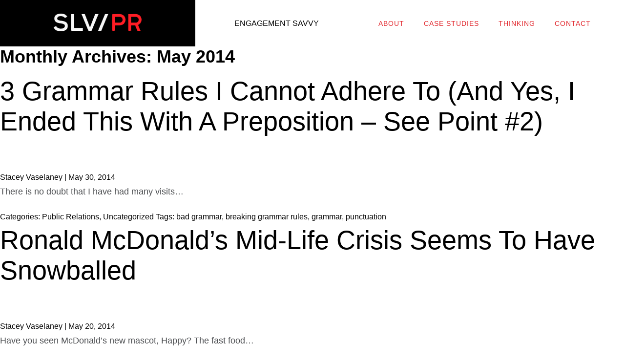

--- FILE ---
content_type: text/html; charset=UTF-8
request_url: https://slvpr.com/2014/05/
body_size: 14941
content:
<!DOCTYPE html>
<html lang="en-US">
<head>
<meta charset="UTF-8" />
<meta name="viewport" content="width=device-width" />
<title>May 2014 - SLV Public Relations</title>
<meta name='robots' content='noindex, follow' />

	<!-- This site is optimized with the Yoast SEO plugin v26.8 - https://yoast.com/product/yoast-seo-wordpress/ -->
	<meta property="og:locale" content="en_US" />
	<meta property="og:type" content="website" />
	<meta property="og:title" content="May 2014 - SLV Public Relations" />
	<meta property="og:url" content="https://slvpr.com/2014/05/" />
	<meta property="og:site_name" content="SLV Public Relations" />
	<meta name="twitter:card" content="summary_large_image" />
	<meta name="twitter:site" content="@slvaselaney" />
	<script type="application/ld+json" class="yoast-schema-graph">{"@context":"https://schema.org","@graph":[{"@type":"CollectionPage","@id":"https://slvpr.com/2014/05/","url":"https://slvpr.com/2014/05/","name":"May 2014 - SLV Public Relations","isPartOf":{"@id":"https://slvpr.com/#website"},"breadcrumb":{"@id":"https://slvpr.com/2014/05/#breadcrumb"},"inLanguage":"en-US"},{"@type":"BreadcrumbList","@id":"https://slvpr.com/2014/05/#breadcrumb","itemListElement":[{"@type":"ListItem","position":1,"name":"Home","item":"https://slvpr.com/"},{"@type":"ListItem","position":2,"name":"Archives for May 2014"}]},{"@type":"WebSite","@id":"https://slvpr.com/#website","url":"https://slvpr.com/","name":"SLV Public Relations","description":"","publisher":{"@id":"https://slvpr.com/#organization"},"potentialAction":[{"@type":"SearchAction","target":{"@type":"EntryPoint","urlTemplate":"https://slvpr.com/?s={search_term_string}"},"query-input":{"@type":"PropertyValueSpecification","valueRequired":true,"valueName":"search_term_string"}}],"inLanguage":"en-US"},{"@type":"Organization","@id":"https://slvpr.com/#organization","name":"SLV Public Relations, LLC","url":"https://slvpr.com/","logo":{"@type":"ImageObject","inLanguage":"en-US","@id":"https://slvpr.com/#/schema/logo/image/","url":"https://slvpr.com/wp-content/uploads/2020/04/slvpr2.jpg","contentUrl":"https://slvpr.com/wp-content/uploads/2020/04/slvpr2.jpg","width":389,"height":111,"caption":"SLV Public Relations, LLC"},"image":{"@id":"https://slvpr.com/#/schema/logo/image/"},"sameAs":["https://www.facebook.com/SLVPR","https://x.com/slvaselaney","https://www.linkedin.com/company/1947678/admin/"]}]}</script>
	<!-- / Yoast SEO plugin. -->


<link rel='dns-prefetch' href='//platform-api.sharethis.com' />
<link rel="alternate" type="application/rss+xml" title="SLV Public Relations &raquo; Feed" href="https://slvpr.com/feed/" />
<link rel="alternate" type="application/rss+xml" title="SLV Public Relations &raquo; Comments Feed" href="https://slvpr.com/comments/feed/" />
<style id='wp-img-auto-sizes-contain-inline-css' type='text/css'>
img:is([sizes=auto i],[sizes^="auto," i]){contain-intrinsic-size:3000px 1500px}
/*# sourceURL=wp-img-auto-sizes-contain-inline-css */
</style>
<style id='wp-emoji-styles-inline-css' type='text/css'>

	img.wp-smiley, img.emoji {
		display: inline !important;
		border: none !important;
		box-shadow: none !important;
		height: 1em !important;
		width: 1em !important;
		margin: 0 0.07em !important;
		vertical-align: -0.1em !important;
		background: none !important;
		padding: 0 !important;
	}
/*# sourceURL=wp-emoji-styles-inline-css */
</style>
<style id='wp-block-library-inline-css' type='text/css'>
:root{--wp-block-synced-color:#7a00df;--wp-block-synced-color--rgb:122,0,223;--wp-bound-block-color:var(--wp-block-synced-color);--wp-editor-canvas-background:#ddd;--wp-admin-theme-color:#007cba;--wp-admin-theme-color--rgb:0,124,186;--wp-admin-theme-color-darker-10:#006ba1;--wp-admin-theme-color-darker-10--rgb:0,107,160.5;--wp-admin-theme-color-darker-20:#005a87;--wp-admin-theme-color-darker-20--rgb:0,90,135;--wp-admin-border-width-focus:2px}@media (min-resolution:192dpi){:root{--wp-admin-border-width-focus:1.5px}}.wp-element-button{cursor:pointer}:root .has-very-light-gray-background-color{background-color:#eee}:root .has-very-dark-gray-background-color{background-color:#313131}:root .has-very-light-gray-color{color:#eee}:root .has-very-dark-gray-color{color:#313131}:root .has-vivid-green-cyan-to-vivid-cyan-blue-gradient-background{background:linear-gradient(135deg,#00d084,#0693e3)}:root .has-purple-crush-gradient-background{background:linear-gradient(135deg,#34e2e4,#4721fb 50%,#ab1dfe)}:root .has-hazy-dawn-gradient-background{background:linear-gradient(135deg,#faaca8,#dad0ec)}:root .has-subdued-olive-gradient-background{background:linear-gradient(135deg,#fafae1,#67a671)}:root .has-atomic-cream-gradient-background{background:linear-gradient(135deg,#fdd79a,#004a59)}:root .has-nightshade-gradient-background{background:linear-gradient(135deg,#330968,#31cdcf)}:root .has-midnight-gradient-background{background:linear-gradient(135deg,#020381,#2874fc)}:root{--wp--preset--font-size--normal:16px;--wp--preset--font-size--huge:42px}.has-regular-font-size{font-size:1em}.has-larger-font-size{font-size:2.625em}.has-normal-font-size{font-size:var(--wp--preset--font-size--normal)}.has-huge-font-size{font-size:var(--wp--preset--font-size--huge)}.has-text-align-center{text-align:center}.has-text-align-left{text-align:left}.has-text-align-right{text-align:right}.has-fit-text{white-space:nowrap!important}#end-resizable-editor-section{display:none}.aligncenter{clear:both}.items-justified-left{justify-content:flex-start}.items-justified-center{justify-content:center}.items-justified-right{justify-content:flex-end}.items-justified-space-between{justify-content:space-between}.screen-reader-text{border:0;clip-path:inset(50%);height:1px;margin:-1px;overflow:hidden;padding:0;position:absolute;width:1px;word-wrap:normal!important}.screen-reader-text:focus{background-color:#ddd;clip-path:none;color:#444;display:block;font-size:1em;height:auto;left:5px;line-height:normal;padding:15px 23px 14px;text-decoration:none;top:5px;width:auto;z-index:100000}html :where(.has-border-color){border-style:solid}html :where([style*=border-top-color]){border-top-style:solid}html :where([style*=border-right-color]){border-right-style:solid}html :where([style*=border-bottom-color]){border-bottom-style:solid}html :where([style*=border-left-color]){border-left-style:solid}html :where([style*=border-width]){border-style:solid}html :where([style*=border-top-width]){border-top-style:solid}html :where([style*=border-right-width]){border-right-style:solid}html :where([style*=border-bottom-width]){border-bottom-style:solid}html :where([style*=border-left-width]){border-left-style:solid}html :where(img[class*=wp-image-]){height:auto;max-width:100%}:where(figure){margin:0 0 1em}html :where(.is-position-sticky){--wp-admin--admin-bar--position-offset:var(--wp-admin--admin-bar--height,0px)}@media screen and (max-width:600px){html :where(.is-position-sticky){--wp-admin--admin-bar--position-offset:0px}}

/*# sourceURL=wp-block-library-inline-css */
</style><style id='global-styles-inline-css' type='text/css'>
:root{--wp--preset--aspect-ratio--square: 1;--wp--preset--aspect-ratio--4-3: 4/3;--wp--preset--aspect-ratio--3-4: 3/4;--wp--preset--aspect-ratio--3-2: 3/2;--wp--preset--aspect-ratio--2-3: 2/3;--wp--preset--aspect-ratio--16-9: 16/9;--wp--preset--aspect-ratio--9-16: 9/16;--wp--preset--color--black: #000000;--wp--preset--color--cyan-bluish-gray: #abb8c3;--wp--preset--color--white: #ffffff;--wp--preset--color--pale-pink: #f78da7;--wp--preset--color--vivid-red: #cf2e2e;--wp--preset--color--luminous-vivid-orange: #ff6900;--wp--preset--color--luminous-vivid-amber: #fcb900;--wp--preset--color--light-green-cyan: #7bdcb5;--wp--preset--color--vivid-green-cyan: #00d084;--wp--preset--color--pale-cyan-blue: #8ed1fc;--wp--preset--color--vivid-cyan-blue: #0693e3;--wp--preset--color--vivid-purple: #9b51e0;--wp--preset--gradient--vivid-cyan-blue-to-vivid-purple: linear-gradient(135deg,rgb(6,147,227) 0%,rgb(155,81,224) 100%);--wp--preset--gradient--light-green-cyan-to-vivid-green-cyan: linear-gradient(135deg,rgb(122,220,180) 0%,rgb(0,208,130) 100%);--wp--preset--gradient--luminous-vivid-amber-to-luminous-vivid-orange: linear-gradient(135deg,rgb(252,185,0) 0%,rgb(255,105,0) 100%);--wp--preset--gradient--luminous-vivid-orange-to-vivid-red: linear-gradient(135deg,rgb(255,105,0) 0%,rgb(207,46,46) 100%);--wp--preset--gradient--very-light-gray-to-cyan-bluish-gray: linear-gradient(135deg,rgb(238,238,238) 0%,rgb(169,184,195) 100%);--wp--preset--gradient--cool-to-warm-spectrum: linear-gradient(135deg,rgb(74,234,220) 0%,rgb(151,120,209) 20%,rgb(207,42,186) 40%,rgb(238,44,130) 60%,rgb(251,105,98) 80%,rgb(254,248,76) 100%);--wp--preset--gradient--blush-light-purple: linear-gradient(135deg,rgb(255,206,236) 0%,rgb(152,150,240) 100%);--wp--preset--gradient--blush-bordeaux: linear-gradient(135deg,rgb(254,205,165) 0%,rgb(254,45,45) 50%,rgb(107,0,62) 100%);--wp--preset--gradient--luminous-dusk: linear-gradient(135deg,rgb(255,203,112) 0%,rgb(199,81,192) 50%,rgb(65,88,208) 100%);--wp--preset--gradient--pale-ocean: linear-gradient(135deg,rgb(255,245,203) 0%,rgb(182,227,212) 50%,rgb(51,167,181) 100%);--wp--preset--gradient--electric-grass: linear-gradient(135deg,rgb(202,248,128) 0%,rgb(113,206,126) 100%);--wp--preset--gradient--midnight: linear-gradient(135deg,rgb(2,3,129) 0%,rgb(40,116,252) 100%);--wp--preset--font-size--small: 13px;--wp--preset--font-size--medium: 20px;--wp--preset--font-size--large: 36px;--wp--preset--font-size--x-large: 42px;--wp--preset--spacing--20: 0.44rem;--wp--preset--spacing--30: 0.67rem;--wp--preset--spacing--40: 1rem;--wp--preset--spacing--50: 1.5rem;--wp--preset--spacing--60: 2.25rem;--wp--preset--spacing--70: 3.38rem;--wp--preset--spacing--80: 5.06rem;--wp--preset--shadow--natural: 6px 6px 9px rgba(0, 0, 0, 0.2);--wp--preset--shadow--deep: 12px 12px 50px rgba(0, 0, 0, 0.4);--wp--preset--shadow--sharp: 6px 6px 0px rgba(0, 0, 0, 0.2);--wp--preset--shadow--outlined: 6px 6px 0px -3px rgb(255, 255, 255), 6px 6px rgb(0, 0, 0);--wp--preset--shadow--crisp: 6px 6px 0px rgb(0, 0, 0);}:where(.is-layout-flex){gap: 0.5em;}:where(.is-layout-grid){gap: 0.5em;}body .is-layout-flex{display: flex;}.is-layout-flex{flex-wrap: wrap;align-items: center;}.is-layout-flex > :is(*, div){margin: 0;}body .is-layout-grid{display: grid;}.is-layout-grid > :is(*, div){margin: 0;}:where(.wp-block-columns.is-layout-flex){gap: 2em;}:where(.wp-block-columns.is-layout-grid){gap: 2em;}:where(.wp-block-post-template.is-layout-flex){gap: 1.25em;}:where(.wp-block-post-template.is-layout-grid){gap: 1.25em;}.has-black-color{color: var(--wp--preset--color--black) !important;}.has-cyan-bluish-gray-color{color: var(--wp--preset--color--cyan-bluish-gray) !important;}.has-white-color{color: var(--wp--preset--color--white) !important;}.has-pale-pink-color{color: var(--wp--preset--color--pale-pink) !important;}.has-vivid-red-color{color: var(--wp--preset--color--vivid-red) !important;}.has-luminous-vivid-orange-color{color: var(--wp--preset--color--luminous-vivid-orange) !important;}.has-luminous-vivid-amber-color{color: var(--wp--preset--color--luminous-vivid-amber) !important;}.has-light-green-cyan-color{color: var(--wp--preset--color--light-green-cyan) !important;}.has-vivid-green-cyan-color{color: var(--wp--preset--color--vivid-green-cyan) !important;}.has-pale-cyan-blue-color{color: var(--wp--preset--color--pale-cyan-blue) !important;}.has-vivid-cyan-blue-color{color: var(--wp--preset--color--vivid-cyan-blue) !important;}.has-vivid-purple-color{color: var(--wp--preset--color--vivid-purple) !important;}.has-black-background-color{background-color: var(--wp--preset--color--black) !important;}.has-cyan-bluish-gray-background-color{background-color: var(--wp--preset--color--cyan-bluish-gray) !important;}.has-white-background-color{background-color: var(--wp--preset--color--white) !important;}.has-pale-pink-background-color{background-color: var(--wp--preset--color--pale-pink) !important;}.has-vivid-red-background-color{background-color: var(--wp--preset--color--vivid-red) !important;}.has-luminous-vivid-orange-background-color{background-color: var(--wp--preset--color--luminous-vivid-orange) !important;}.has-luminous-vivid-amber-background-color{background-color: var(--wp--preset--color--luminous-vivid-amber) !important;}.has-light-green-cyan-background-color{background-color: var(--wp--preset--color--light-green-cyan) !important;}.has-vivid-green-cyan-background-color{background-color: var(--wp--preset--color--vivid-green-cyan) !important;}.has-pale-cyan-blue-background-color{background-color: var(--wp--preset--color--pale-cyan-blue) !important;}.has-vivid-cyan-blue-background-color{background-color: var(--wp--preset--color--vivid-cyan-blue) !important;}.has-vivid-purple-background-color{background-color: var(--wp--preset--color--vivid-purple) !important;}.has-black-border-color{border-color: var(--wp--preset--color--black) !important;}.has-cyan-bluish-gray-border-color{border-color: var(--wp--preset--color--cyan-bluish-gray) !important;}.has-white-border-color{border-color: var(--wp--preset--color--white) !important;}.has-pale-pink-border-color{border-color: var(--wp--preset--color--pale-pink) !important;}.has-vivid-red-border-color{border-color: var(--wp--preset--color--vivid-red) !important;}.has-luminous-vivid-orange-border-color{border-color: var(--wp--preset--color--luminous-vivid-orange) !important;}.has-luminous-vivid-amber-border-color{border-color: var(--wp--preset--color--luminous-vivid-amber) !important;}.has-light-green-cyan-border-color{border-color: var(--wp--preset--color--light-green-cyan) !important;}.has-vivid-green-cyan-border-color{border-color: var(--wp--preset--color--vivid-green-cyan) !important;}.has-pale-cyan-blue-border-color{border-color: var(--wp--preset--color--pale-cyan-blue) !important;}.has-vivid-cyan-blue-border-color{border-color: var(--wp--preset--color--vivid-cyan-blue) !important;}.has-vivid-purple-border-color{border-color: var(--wp--preset--color--vivid-purple) !important;}.has-vivid-cyan-blue-to-vivid-purple-gradient-background{background: var(--wp--preset--gradient--vivid-cyan-blue-to-vivid-purple) !important;}.has-light-green-cyan-to-vivid-green-cyan-gradient-background{background: var(--wp--preset--gradient--light-green-cyan-to-vivid-green-cyan) !important;}.has-luminous-vivid-amber-to-luminous-vivid-orange-gradient-background{background: var(--wp--preset--gradient--luminous-vivid-amber-to-luminous-vivid-orange) !important;}.has-luminous-vivid-orange-to-vivid-red-gradient-background{background: var(--wp--preset--gradient--luminous-vivid-orange-to-vivid-red) !important;}.has-very-light-gray-to-cyan-bluish-gray-gradient-background{background: var(--wp--preset--gradient--very-light-gray-to-cyan-bluish-gray) !important;}.has-cool-to-warm-spectrum-gradient-background{background: var(--wp--preset--gradient--cool-to-warm-spectrum) !important;}.has-blush-light-purple-gradient-background{background: var(--wp--preset--gradient--blush-light-purple) !important;}.has-blush-bordeaux-gradient-background{background: var(--wp--preset--gradient--blush-bordeaux) !important;}.has-luminous-dusk-gradient-background{background: var(--wp--preset--gradient--luminous-dusk) !important;}.has-pale-ocean-gradient-background{background: var(--wp--preset--gradient--pale-ocean) !important;}.has-electric-grass-gradient-background{background: var(--wp--preset--gradient--electric-grass) !important;}.has-midnight-gradient-background{background: var(--wp--preset--gradient--midnight) !important;}.has-small-font-size{font-size: var(--wp--preset--font-size--small) !important;}.has-medium-font-size{font-size: var(--wp--preset--font-size--medium) !important;}.has-large-font-size{font-size: var(--wp--preset--font-size--large) !important;}.has-x-large-font-size{font-size: var(--wp--preset--font-size--x-large) !important;}
/*# sourceURL=global-styles-inline-css */
</style>

<style id='classic-theme-styles-inline-css' type='text/css'>
/*! This file is auto-generated */
.wp-block-button__link{color:#fff;background-color:#32373c;border-radius:9999px;box-shadow:none;text-decoration:none;padding:calc(.667em + 2px) calc(1.333em + 2px);font-size:1.125em}.wp-block-file__button{background:#32373c;color:#fff;text-decoration:none}
/*# sourceURL=/wp-includes/css/classic-themes.min.css */
</style>
<link rel='stylesheet' id='contact-form-7-css' href='https://slvpr.com/wp-content/plugins/contact-form-7/includes/css/styles.css?ver=6.1.4' type='text/css' media='all' />
<style id='contact-form-7-inline-css' type='text/css'>
.wpcf7 .wpcf7-recaptcha iframe {margin-bottom: 0;}.wpcf7 .wpcf7-recaptcha[data-align="center"] > div {margin: 0 auto;}.wpcf7 .wpcf7-recaptcha[data-align="right"] > div {margin: 0 0 0 auto;}
/*# sourceURL=contact-form-7-inline-css */
</style>
<link rel='stylesheet' id='SFSImainCss-css' href='https://slvpr.com/wp-content/plugins/ultimate-social-media-icons/css/sfsi-style.css?ver=2.9.6' type='text/css' media='all' />
<link rel='stylesheet' id='screen-css' href='https://slvpr.com/wp-content/themes/belltower/css/screen.css?ver=time' type='text/css' media='all' />
<link rel='stylesheet' id='thirdparty-css' href='https://slvpr.com/wp-content/themes/belltower/css/thirdparty.css?ver=3.01' type='text/css' media='all' />
<link rel='stylesheet' id='wp-add-custom-css-css' href='https://slvpr.com?display_custom_css=css&#038;ver=6.9' type='text/css' media='all' />
<script type="text/javascript" src="https://slvpr.com/wp-includes/js/jquery/jquery.min.js?ver=3.7.1" id="jquery-core-js"></script>
<script type="text/javascript" src="https://slvpr.com/wp-includes/js/jquery/jquery-migrate.min.js?ver=3.4.1" id="jquery-migrate-js"></script>
<script type="text/javascript" src="https://slvpr.com/wp-content/themes/belltower/js/vendor/modernizr.js?ver=1" id="modernizr-js"></script>
<script type="text/javascript" src="https://slvpr.com/wp-content/themes/belltower/js/init.js?ver=1" id="init-js"></script>
<script type="text/javascript" src="https://slvpr.com/wp-content/themes/belltower/js/vendor/jquery.flexslider-min.js?ver=1" id="flexslider-js"></script>
<script type="text/javascript" src="//platform-api.sharethis.com/js/sharethis.js#source=googleanalytics-wordpress#product=ga&amp;property=5f47b4299d04f300135c1d60" id="googleanalytics-platform-sharethis-js"></script>
<script></script><link rel="https://api.w.org/" href="https://slvpr.com/wp-json/" /><link rel="EditURI" type="application/rsd+xml" title="RSD" href="https://slvpr.com/xmlrpc.php?rsd" />
<meta name="follow.[base64]" content="MhTrdcaRAZdhb73tsZ9H"/><style type="text/css">.recentcomments a{display:inline !important;padding:0 !important;margin:0 !important;}</style><script>
(function() {
	(function (i, s, o, g, r, a, m) {
		i['GoogleAnalyticsObject'] = r;
		i[r] = i[r] || function () {
				(i[r].q = i[r].q || []).push(arguments)
			}, i[r].l = 1 * new Date();
		a = s.createElement(o),
			m = s.getElementsByTagName(o)[0];
		a.async = 1;
		a.src = g;
		m.parentNode.insertBefore(a, m)
	})(window, document, 'script', 'https://google-analytics.com/analytics.js', 'ga');

	ga('create', 'UA-46156100-1', 'auto');
			ga('send', 'pageview');
	})();
</script>
<meta name="generator" content="Powered by WPBakery Page Builder - drag and drop page builder for WordPress."/>
<meta name="generator" content="Powered by Slider Revolution 6.7.38 - responsive, Mobile-Friendly Slider Plugin for WordPress with comfortable drag and drop interface." />
<script>function setREVStartSize(e){
			//window.requestAnimationFrame(function() {
				window.RSIW = window.RSIW===undefined ? window.innerWidth : window.RSIW;
				window.RSIH = window.RSIH===undefined ? window.innerHeight : window.RSIH;
				try {
					var pw = document.getElementById(e.c).parentNode.offsetWidth,
						newh;
					pw = pw===0 || isNaN(pw) || (e.l=="fullwidth" || e.layout=="fullwidth") ? window.RSIW : pw;
					e.tabw = e.tabw===undefined ? 0 : parseInt(e.tabw);
					e.thumbw = e.thumbw===undefined ? 0 : parseInt(e.thumbw);
					e.tabh = e.tabh===undefined ? 0 : parseInt(e.tabh);
					e.thumbh = e.thumbh===undefined ? 0 : parseInt(e.thumbh);
					e.tabhide = e.tabhide===undefined ? 0 : parseInt(e.tabhide);
					e.thumbhide = e.thumbhide===undefined ? 0 : parseInt(e.thumbhide);
					e.mh = e.mh===undefined || e.mh=="" || e.mh==="auto" ? 0 : parseInt(e.mh,0);
					if(e.layout==="fullscreen" || e.l==="fullscreen")
						newh = Math.max(e.mh,window.RSIH);
					else{
						e.gw = Array.isArray(e.gw) ? e.gw : [e.gw];
						for (var i in e.rl) if (e.gw[i]===undefined || e.gw[i]===0) e.gw[i] = e.gw[i-1];
						e.gh = e.el===undefined || e.el==="" || (Array.isArray(e.el) && e.el.length==0)? e.gh : e.el;
						e.gh = Array.isArray(e.gh) ? e.gh : [e.gh];
						for (var i in e.rl) if (e.gh[i]===undefined || e.gh[i]===0) e.gh[i] = e.gh[i-1];
											
						var nl = new Array(e.rl.length),
							ix = 0,
							sl;
						e.tabw = e.tabhide>=pw ? 0 : e.tabw;
						e.thumbw = e.thumbhide>=pw ? 0 : e.thumbw;
						e.tabh = e.tabhide>=pw ? 0 : e.tabh;
						e.thumbh = e.thumbhide>=pw ? 0 : e.thumbh;
						for (var i in e.rl) nl[i] = e.rl[i]<window.RSIW ? 0 : e.rl[i];
						sl = nl[0];
						for (var i in nl) if (sl>nl[i] && nl[i]>0) { sl = nl[i]; ix=i;}
						var m = pw>(e.gw[ix]+e.tabw+e.thumbw) ? 1 : (pw-(e.tabw+e.thumbw)) / (e.gw[ix]);
						newh =  (e.gh[ix] * m) + (e.tabh + e.thumbh);
					}
					var el = document.getElementById(e.c);
					if (el!==null && el) el.style.height = newh+"px";
					el = document.getElementById(e.c+"_wrapper");
					if (el!==null && el) {
						el.style.height = newh+"px";
						el.style.display = "block";
					}
				} catch(e){
					console.log("Failure at Presize of Slider:" + e)
				}
			//});
		  };</script>
<noscript><style> .wpb_animate_when_almost_visible { opacity: 1; }</style></noscript><link rel="apple-touch-icon" sizes="180x180" href="/apple-touch-icon.png">
<link rel="icon" type="image/png" href="/favicon-32x32.png" sizes="32x32">
<link rel="icon" type="image/png" href="/favicon-16x16.png" sizes="16x16">
<link rel="manifest" href="/manifest.json">
<link rel="mask-icon" href="/safari-pinned-tab.svg" color="#000000">
<meta name="theme-color" content="#ffffff">
<link rel='stylesheet' id='rs-plugin-settings-css' href='//slvpr.com/wp-content/plugins/revslider/sr6/assets/css/rs6.css?ver=6.7.38' type='text/css' media='all' />
<style id='rs-plugin-settings-inline-css' type='text/css'>
#rs-demo-id {}
/*# sourceURL=rs-plugin-settings-inline-css */
</style>
</head>
<body data-rsssl=1 class="archive date wp-theme-belltower sfsi_actvite_theme_custom_support wpb-js-composer js-comp-ver-8.7.2 vc_responsive">

<header class="main-site-header">
	<nav class="slv-navigation">
		<div class="branding">
			<a href="https://slvpr.com" title="SLV Public Relations">
				<img src="https://slvpr.com/wp-content/uploads/2016/08/slv-logo.png" />			</a>
		</div>
		
					<div class="slv_header_title">
				<a href="https://slvpr.com">ENGAGEMENT SAVVY</a>
			</div>
				
		<a class="slv-mobile-menu-bar">
            <span class="mobile-btn"><i class="fa fa-bars"></i></span>
        </a>
		
		
		<div class="menu-main-menu-container"><ul id="menu-main-menu" class="nav navbar-nav slv-mobile-menu"><li id="menu-item-694" class="menu-item menu-item-type-post_type menu-item-object-page menu-item-694"><a href="https://slvpr.com/about/">About</a></li>
<li id="menu-item-693" class="menu-item menu-item-type-post_type menu-item-object-page menu-item-693"><a href="https://slvpr.com/case-studies-2/">Case Studies</a></li>
<li id="menu-item-696" class="menu-item menu-item-type-post_type menu-item-object-page menu-item-696"><a href="https://slvpr.com/thinking/">Thinking</a></li>
<li id="menu-item-695" class="menu-item menu-item-type-post_type menu-item-object-page menu-item-695"><a href="https://slvpr.com/contact/">Contact</a></li>
</ul></div>		
	</nav>
</header>
<div class="stuck-ghost"></div><section id="content" role="main">
<header class="header">
<h1 class="entry-title">Monthly Archives: May 2014</h1>
</header>
<article id="post-346" class="post-346 post type-post status-publish format-standard hentry category-public-relations-2 category-uncategorized tag-bad-grammar tag-breaking-grammar-rules tag-grammar tag-punctuation">
<header>
<h2 class="entry-title"><a href="https://slvpr.com/3-grammar-rules-i-cannot-adhere-to-and-yes-i-ended-this-with-a-preposition-see-point-2/" title="3 Grammar Rules I Cannot Adhere to (and yes, I ended this with a preposition – see point #2)" rel="bookmark">3 Grammar Rules I Cannot Adhere to (and yes, I ended this with a preposition – see point #2)</a></h2> <section class="entry-meta">
<span class="author vcard"><a href="https://slvpr.com/author/staceyv/" title="Posts by Stacey Vaselaney" rel="author">Stacey Vaselaney</a></span>
<span class="meta-sep"> | </span>
<span class="entry-date">May 30, 2014</span>
</section></header>
<section class="entry-summary">
<p>There is no doubt that I have had many visits&#8230;</p>
</section><footer class="entry-footer">
<span class="cat-links">Categories: <a href="https://slvpr.com/category/public-relations-2/" rel="category tag">Public Relations</a>, <a href="https://slvpr.com/category/uncategorized/" rel="category tag">Uncategorized</a></span>
<span class="tag-links">Tags: <a href="https://slvpr.com/tag/bad-grammar/" rel="tag">bad grammar</a>, <a href="https://slvpr.com/tag/breaking-grammar-rules/" rel="tag">breaking grammar rules</a>, <a href="https://slvpr.com/tag/grammar/" rel="tag">grammar</a>, <a href="https://slvpr.com/tag/punctuation/" rel="tag">punctuation</a></span>
</footer> </article><article id="post-328" class="post-328 post type-post status-publish format-standard hentry category-marketing-2 tag-marketing tag-mascots tag-mcdonalds tag-mcdonalds-new-mascot tag-the-new-ronald-mcdonald">
<header>
<h2 class="entry-title"><a href="https://slvpr.com/ronald-mcdonalds-mid-life-crisis-seems-to-have-snowballed/" title="Ronald McDonald’s mid-life crisis seems to have snowballed" rel="bookmark">Ronald McDonald’s mid-life crisis seems to have snowballed</a></h2> <section class="entry-meta">
<span class="author vcard"><a href="https://slvpr.com/author/staceyv/" title="Posts by Stacey Vaselaney" rel="author">Stacey Vaselaney</a></span>
<span class="meta-sep"> | </span>
<span class="entry-date">May 20, 2014</span>
</section></header>
<section class="entry-summary">
<p>Have you seen McDonald’s new mascot, Happy? The fast food&#8230;</p>
</section><footer class="entry-footer">
<span class="cat-links">Categories: <a href="https://slvpr.com/category/marketing-2/" rel="category tag">Marketing</a></span>
<span class="tag-links">Tags: <a href="https://slvpr.com/tag/marketing/" rel="tag">marketing</a>, <a href="https://slvpr.com/tag/mascots/" rel="tag">mascots</a>, <a href="https://slvpr.com/tag/mcdonalds/" rel="tag">McDonald's</a>, <a href="https://slvpr.com/tag/mcdonalds-new-mascot/" rel="tag">McDonald's new mascot</a>, <a href="https://slvpr.com/tag/the-new-ronald-mcdonald/" rel="tag">the new Ronald McDonald</a></span>
</footer> </article><article id="post-322" class="post-322 post type-post status-publish format-standard hentry category-crisis-management tag-bad-pr tag-reputation-management">
<header>
<h2 class="entry-title"><a href="https://slvpr.com/any-pr-is-better-than-none-right-wrong/" title="Any PR is better than none, right?  Wrong." rel="bookmark">Any PR is better than none, right?  Wrong.</a></h2> <section class="entry-meta">
<span class="author vcard"><a href="https://slvpr.com/author/staceyv/" title="Posts by Stacey Vaselaney" rel="author">Stacey Vaselaney</a></span>
<span class="meta-sep"> | </span>
<span class="entry-date">May 13, 2014</span>
</section></header>
<section class="entry-summary">
<p>There’s been some controversy over an event that happened over&#8230;</p>
</section><footer class="entry-footer">
<span class="cat-links">Categories: <a href="https://slvpr.com/category/crisis-management/" rel="category tag">Crisis Management</a></span>
<span class="tag-links">Tags: <a href="https://slvpr.com/tag/bad-pr/" rel="tag">Bad PR</a>, <a href="https://slvpr.com/tag/reputation-management/" rel="tag">reputation management</a></span>
</footer> </article><article id="post-315" class="post-315 post type-post status-publish format-standard hentry category-personal-growth category-tools-for-success tag-italian-american-mothers tag-mom-knows-best tag-mothers-day tag-words-of-wisdom">
<header>
<h2 class="entry-title"><a href="https://slvpr.com/5-pearls-of-wisdom-from-my-little-italian-american-mother/" title="5 Pearls of wisdom from my little Italian-American mother" rel="bookmark">5 Pearls of wisdom from my little Italian-American mother</a></h2> <section class="entry-meta">
<span class="author vcard"><a href="https://slvpr.com/author/staceyv/" title="Posts by Stacey Vaselaney" rel="author">Stacey Vaselaney</a></span>
<span class="meta-sep"> | </span>
<span class="entry-date">May 8, 2014</span>
</section></header>
<section class="entry-summary">
<p>This weekend is Mother’s Day in the U.S., so I&#8230;</p>
</section><footer class="entry-footer">
<span class="cat-links">Categories: <a href="https://slvpr.com/category/personal-growth/" rel="category tag">Personal Growth</a>, <a href="https://slvpr.com/category/tools-for-success/" rel="category tag">Tools for Success</a></span>
<span class="tag-links">Tags: <a href="https://slvpr.com/tag/italian-american-mothers/" rel="tag">Italian-American mothers</a>, <a href="https://slvpr.com/tag/mom-knows-best/" rel="tag">mom knows best</a>, <a href="https://slvpr.com/tag/mothers-day/" rel="tag">Mother's Day</a>, <a href="https://slvpr.com/tag/words-of-wisdom/" rel="tag">words of wisdom</a></span>
</footer> </article></section>
<aside id="sidebar" role="complementary">
<div id="primary" class="widget-area">
<ul class="xoxo">
<li id="search-2" class="widget-container widget_search"><form role="search" method="get" id="searchform" class="searchform" action="https://slvpr.com/">
				<div>
					<label class="screen-reader-text" for="s">Search for:</label>
					<input type="text" value="" name="s" id="s" />
					<input type="submit" id="searchsubmit" value="Search" />
				</div>
			</form></li>
		<li id="recent-posts-2" class="widget-container widget_recent_entries">
		<h3 class="widget-title">Recent Posts</h3>
		<ul>
											<li>
					<a href="https://slvpr.com/the-social-media-shift-should-brands-choose-sides-between-bluesky-and-x/">The Social Media Shift: Should Brands Choose Sides Between BlueSky and X?</a>
									</li>
											<li>
					<a href="https://slvpr.com/2023-more-of-this-less-of-that/">2023: More of this, less of that, please</a>
									</li>
											<li>
					<a href="https://slvpr.com/thinking-about-adding-pr-to-the-mix-ask-yourself-first-if-youre-in-it-for-the-long-haul/">Thinking about adding PR to the mix? Ask yourself first if you’re in it for the long haul.</a>
									</li>
											<li>
					<a href="https://slvpr.com/media-relations-during-covid-19-its-not-all-doom-and-gloom/">Media relations during COVID-19 – it’s not all doom and gloom</a>
									</li>
											<li>
					<a href="https://slvpr.com/are-you-really-ready-to-hire-an-agency-4-questions-to-ask-yourself-2/">Are you really ready to hire an agency? 4 Questions to ask yourself.</a>
									</li>
					</ul>

		</li><li id="recent-comments-2" class="widget-container widget_recent_comments"><h3 class="widget-title">Recent Comments</h3><ul id="recentcomments"><li class="recentcomments"><span class="comment-author-link"><a href="https://twist-creative.com/life-in-the-pr/" class="url" rel="ugc external nofollow">Media pitching during COVID-19 – it’s not all doom and gloom. - TWIST Creative Inc. - A Full Service Advertising Agency</a></span> on <a href="https://slvpr.com/about/#comment-83">About</a></li><li class="recentcomments"><span class="comment-author-link"><a href="http://lifeinthepr.wordpress.com" class="url" rel="ugc external nofollow">StaceyV</a></span> on <a href="https://slvpr.com/you-know-youre-a-public-relations-pro-when/#comment-24">You know you’re a Public Relations pro when…</a></li><li class="recentcomments"><span class="comment-author-link"><a href="http://gravatar.com/prwoman1" class="url" rel="ugc external nofollow">Dana Marruffo</a></span> on <a href="https://slvpr.com/you-know-youre-a-public-relations-pro-when/#comment-23">You know you’re a Public Relations pro when…</a></li><li class="recentcomments"><span class="comment-author-link"><a href="http://innov8tivethoughts.wordpress.com/2013/08/30/five-presentation-mistakes-everyone-makes/" class="url" rel="ugc external nofollow">Five Presentation Mistakes Everyone Makes | Innov8tive Thoughts</a></span> on <a href="https://slvpr.com/5-components-of-a-dull-presentation/#comment-21">5 Components of a Dull Presentation</a></li><li class="recentcomments"><span class="comment-author-link"><a href="http://pastelanne.wordpress.com/2013/08/10/doodles-noodles/" class="url" rel="ugc external nofollow">DOODLES, NOODLES | Stafford ArtWorks</a></span> on <a href="https://slvpr.com/why-doodling-can-be-good-for-business/#comment-18">Why Doodling Can Be Good for Business</a></li></ul></li><li id="archives-2" class="widget-container widget_archive"><h3 class="widget-title">Archives</h3>
			<ul>
					<li><a href='https://slvpr.com/2024/12/'>December 2024</a></li>
	<li><a href='https://slvpr.com/2023/01/'>January 2023</a></li>
	<li><a href='https://slvpr.com/2022/12/'>December 2022</a></li>
	<li><a href='https://slvpr.com/2020/10/'>October 2020</a></li>
	<li><a href='https://slvpr.com/2016/11/'>November 2016</a></li>
	<li><a href='https://slvpr.com/2016/10/'>October 2016</a></li>
	<li><a href='https://slvpr.com/2016/03/'>March 2016</a></li>
	<li><a href='https://slvpr.com/2015/08/'>August 2015</a></li>
	<li><a href='https://slvpr.com/2015/07/'>July 2015</a></li>
	<li><a href='https://slvpr.com/2015/06/'>June 2015</a></li>
	<li><a href='https://slvpr.com/2014/12/'>December 2014</a></li>
	<li><a href='https://slvpr.com/2014/09/'>September 2014</a></li>
	<li><a href='https://slvpr.com/2014/07/'>July 2014</a></li>
	<li><a href='https://slvpr.com/2014/06/'>June 2014</a></li>
	<li><a href='https://slvpr.com/2014/05/' aria-current="page">May 2014</a></li>
	<li><a href='https://slvpr.com/2014/04/'>April 2014</a></li>
	<li><a href='https://slvpr.com/2013/12/'>December 2013</a></li>
	<li><a href='https://slvpr.com/2013/11/'>November 2013</a></li>
	<li><a href='https://slvpr.com/2013/10/'>October 2013</a></li>
	<li><a href='https://slvpr.com/2013/09/'>September 2013</a></li>
	<li><a href='https://slvpr.com/2013/08/'>August 2013</a></li>
	<li><a href='https://slvpr.com/2013/07/'>July 2013</a></li>
	<li><a href='https://slvpr.com/2013/06/'>June 2013</a></li>
	<li><a href='https://slvpr.com/2013/05/'>May 2013</a></li>
			</ul>

			</li><li id="categories-2" class="widget-container widget_categories"><h3 class="widget-title">Categories</h3>
			<ul>
					<li class="cat-item cat-item-4"><a href="https://slvpr.com/category/advertising-business/">Advertising business</a>
</li>
	<li class="cat-item cat-item-32"><a href="https://slvpr.com/category/crisis-management/">Crisis Management</a>
</li>
	<li class="cat-item cat-item-5"><a href="https://slvpr.com/category/entrepreneurism/">entrepreneurism</a>
</li>
	<li class="cat-item cat-item-6"><a href="https://slvpr.com/category/hiring-an-agency/">hiring an agency</a>
</li>
	<li class="cat-item cat-item-87"><a href="https://slvpr.com/category/marketing-2/">Marketing</a>
</li>
	<li class="cat-item cat-item-18"><a href="https://slvpr.com/category/media-relations/">Media Relations</a>
</li>
	<li class="cat-item cat-item-26"><a href="https://slvpr.com/category/personal-growth/">Personal Growth</a>
</li>
	<li class="cat-item cat-item-29"><a href="https://slvpr.com/category/product-launches/">Product Launches</a>
</li>
	<li class="cat-item cat-item-71"><a href="https://slvpr.com/category/public-relations-2/">Public Relations</a>
</li>
	<li class="cat-item cat-item-36"><a href="https://slvpr.com/category/social-media-2/">Social Media</a>
</li>
	<li class="cat-item cat-item-31"><a href="https://slvpr.com/category/tools-for-success/">Tools for Success</a>
</li>
	<li class="cat-item cat-item-1"><a href="https://slvpr.com/category/uncategorized/">Uncategorized</a>
</li>
	<li class="cat-item cat-item-8"><a href="https://slvpr.com/category/when-to-hire-an-ad-agency/">When to hire an ad agency?</a>
</li>
			</ul>

			</li><li id="meta-2" class="widget-container widget_meta"><h3 class="widget-title">Meta</h3>
		<ul>
						<li><a rel="nofollow" href="https://slvpr.com/wp-login.php">Log in</a></li>
			<li><a href="https://slvpr.com/feed/">Entries feed</a></li>
			<li><a href="https://slvpr.com/comments/feed/">Comments feed</a></li>

			<li><a href="https://wordpress.org/">WordPress.org</a></li>
		</ul>

		</li><li id="rev-slider-widget-2" class="widget-container widget_revslider">
			<!-- START Main Slider REVOLUTION SLIDER 6.7.38 --><p class="rs-p-wp-fix"></p>
			<rs-module-wrap id="rev_slider_1_1_wrapper" data-source="gallery" style="visibility:hidden;background:transparent;padding:0;margin:0px auto;margin-top:0;margin-bottom:0;">
				<rs-module id="rev_slider_1_1" style="" data-version="6.7.38">
					<rs-slides style="overflow: hidden; position: absolute;">
						<rs-slide style="position: absolute;" data-key="rs-1" data-title="Slide" data-anim="adpr:false;">
							<img src="//slvpr.com/wp-content/plugins/revslider/sr6/assets/assets/dummy.png" alt="" title="5 Pearls of wisdom from my little Italian-American mother" class="rev-slidebg tp-rs-img rs-lazyload" data-lazyload="//slvpr.com/wp-content/uploads/2016/08/slider-1.jpg" data-no-retina>
<!--
							--><rs-layer
								id="slider-1-slide-1-layer-1" 
								data-type="text"
								data-color="rgba(255,255,255,1)"
								data-rsp_ch="on"
								data-xy="x:c;y:m;yo:-51px;"
								data-text="s:50;l:60;fw:600;td:underline;"
								data-frame_0="y:50px;tp:600;"
								data-frame_1="tp:600;e:power2.inOut;st:500;sp:1030;"
								data-frame_999="y:50px;o:0;tp:600;e:nothing;st:w;sp:840;"
								style="z-index:5;font-family:'';"
							>Engagement Savvy: 
							</rs-layer><!--

							--><rs-layer
								id="slider-1-slide-1-layer-2" 
								data-type="text"
								data-color="rgba(255,255,255,1)"
								data-rsp_ch="on"
								data-xy="x:c;y:m;yo:13px;"
								data-text="l:22;"
								data-frame_0="tp:600;"
								data-frame_1="tp:600;e:power2.inOut;st:500;sp:1500;"
								data-frame_999="o:0;tp:600;e:nothing;st:w;sp:520;"
								style="z-index:6;font-family:'';"
							>IS THERE ANYONE OUT THERE? 
							</rs-layer><!--
-->					</rs-slide>
						<rs-slide style="position: absolute;" data-key="rs-2" data-title="Slide" data-anim="adpr:false;">
							<img src="//slvpr.com/wp-content/plugins/revslider/sr6/assets/assets/dummy.png" alt="" title="5 Pearls of wisdom from my little Italian-American mother" class="rev-slidebg tp-rs-img rs-lazyload" data-lazyload="//slvpr.com/wp-content/uploads/2016/08/slider-2.jpg" data-no-retina>
<!--
							--><rs-layer
								id="slider-1-slide-2-layer-1" 
								data-type="text"
								data-color="rgba(255,255,255,1)"
								data-rsp_ch="on"
								data-xy="x:c;y:m;yo:-51px;"
								data-text="s:50;l:60;fw:600;td:underline;"
								data-frame_0="y:50px;tp:600;"
								data-frame_1="tp:600;e:power2.inOut;st:500;sp:1030;"
								data-frame_999="y:50px;o:0;tp:600;e:nothing;st:w;sp:840;"
								style="z-index:5;font-family:'';"
							>Engagement Savvy: 
							</rs-layer><!--

							--><rs-layer
								id="slider-1-slide-2-layer-2" 
								data-type="text"
								data-color="rgba(255,255,255,1)"
								data-rsp_ch="on"
								data-xy="x:c;y:m;yo:13px;"
								data-text="l:22;"
								data-frame_0="tp:600;"
								data-frame_1="tp:600;e:power2.inOut;st:500;sp:1500;"
								data-frame_999="o:0;tp:600;e:nothing;st:w;sp:520;"
								style="z-index:6;font-family:'';"
							>MORE THAN COWBOYS & INDIANS 
							</rs-layer><!--
-->					</rs-slide>
						<rs-slide style="position: absolute;" data-key="rs-3" data-title="Slide" data-anim="adpr:false;">
							<img src="//slvpr.com/wp-content/plugins/revslider/sr6/assets/assets/dummy.png" alt="" title="5 Pearls of wisdom from my little Italian-American mother" class="rev-slidebg tp-rs-img rs-lazyload" data-lazyload="//slvpr.com/wp-content/uploads/2016/08/slider-3.jpg" data-no-retina>
<!--
							--><rs-layer
								id="slider-1-slide-3-layer-1" 
								data-type="text"
								data-color="rgba(255,255,255,1)"
								data-rsp_ch="on"
								data-xy="x:c;y:m;yo:-51px;"
								data-text="s:50;l:60;fw:600;td:underline;"
								data-frame_0="y:50px;tp:600;"
								data-frame_1="tp:600;e:power2.inOut;st:500;sp:1030;"
								data-frame_999="y:50px;o:0;tp:600;e:nothing;st:w;sp:840;"
								style="z-index:5;font-family:'';"
							>Engagement Savvy: 
							</rs-layer><!--

							--><rs-layer
								id="slider-1-slide-3-layer-2" 
								data-type="text"
								data-color="rgba(255,255,255,1)"
								data-rsp_ch="on"
								data-xy="x:c;y:m;yo:13px;"
								data-text="l:22;"
								data-frame_0="tp:600;"
								data-frame_1="tp:600;e:power2.inOut;st:500;sp:1500;"
								data-frame_999="o:0;tp:600;e:nothing;st:w;sp:520;"
								style="z-index:6;font-family:'';"
							>A HOW-TO ON COOL 
							</rs-layer><!--
-->					</rs-slide>
					</rs-slides>
				</rs-module>
				<script>
					setREVStartSize({c: 'rev_slider_1_1',rl:[1240,1024,1024,1024],el:[],gw:[1280,1024,1024,1024],gh:[960,600,600,600],type:'standard',justify:'',layout:'fullwidth',mh:"0"});if (window.RS_MODULES!==undefined && window.RS_MODULES.modules!==undefined && window.RS_MODULES.modules["revslider11"]!==undefined) {window.RS_MODULES.modules["revslider11"].once = false;window.revapi1 = undefined;if (window.RS_MODULES.checkMinimal!==undefined) window.RS_MODULES.checkMinimal()}
				</script>
			</rs-module-wrap>
			<!-- END REVOLUTION SLIDER -->
</li></ul>
</div>
</aside>
		<script>
			window.RS_MODULES = window.RS_MODULES || {};
			window.RS_MODULES.modules = window.RS_MODULES.modules || {};
			window.RS_MODULES.waiting = window.RS_MODULES.waiting || [];
			window.RS_MODULES.defered = true;
			window.RS_MODULES.moduleWaiting = window.RS_MODULES.moduleWaiting || {};
			window.RS_MODULES.type = 'compiled';
		</script>
		<script type="speculationrules">
{"prefetch":[{"source":"document","where":{"and":[{"href_matches":"/*"},{"not":{"href_matches":["/wp-*.php","/wp-admin/*","/wp-content/uploads/*","/wp-content/*","/wp-content/plugins/*","/wp-content/themes/belltower/*","/*\\?(.+)"]}},{"not":{"selector_matches":"a[rel~=\"nofollow\"]"}},{"not":{"selector_matches":".no-prefetch, .no-prefetch a"}}]},"eagerness":"conservative"}]}
</script>
                <!--facebook like and share js -->
                <div id="fb-root"></div>
                <script>
                    (function(d, s, id) {
                        var js, fjs = d.getElementsByTagName(s)[0];
                        if (d.getElementById(id)) return;
                        js = d.createElement(s);
                        js.id = id;
                        js.src = "https://connect.facebook.net/en_US/sdk.js#xfbml=1&version=v3.2";
                        fjs.parentNode.insertBefore(js, fjs);
                    }(document, 'script', 'facebook-jssdk'));
                </script>
                <script>
window.addEventListener('sfsi_functions_loaded', function() {
    if (typeof sfsi_responsive_toggle == 'function') {
        sfsi_responsive_toggle(0);
        // console.log('sfsi_responsive_toggle');

    }
})
</script>
    <script>
        window.addEventListener('sfsi_functions_loaded', function () {
            if (typeof sfsi_plugin_version == 'function') {
                sfsi_plugin_version(2.77);
            }
        });

        function sfsi_processfurther(ref) {
            var feed_id = '[base64]';
            var feedtype = 8;
            var email = jQuery(ref).find('input[name="email"]').val();
            var filter = /^(([^<>()[\]\\.,;:\s@\"]+(\.[^<>()[\]\\.,;:\s@\"]+)*)|(\".+\"))@((\[[0-9]{1,3}\.[0-9]{1,3}\.[0-9]{1,3}\.[0-9]{1,3}\])|(([a-zA-Z\-0-9]+\.)+[a-zA-Z]{2,}))$/;
            if ((email != "Enter your email") && (filter.test(email))) {
                if (feedtype == "8") {
                    var url = "https://api.follow.it/subscription-form/" + feed_id + "/" + feedtype;
                    window.open(url, "popupwindow", "scrollbars=yes,width=1080,height=760");
                    return true;
                }
            } else {
                alert("Please enter email address");
                jQuery(ref).find('input[name="email"]').focus();
                return false;
            }
        }
    </script>
    <style type="text/css" aria-selected="true">
        .sfsi_subscribe_Popinner {
             width: 100% !important;

            height: auto !important;

         border: 1px solid #b5b5b5 !important;

         padding: 18px 0px !important;

            background-color: #ffffff !important;
        }

        .sfsi_subscribe_Popinner form {
            margin: 0 20px !important;
        }

        .sfsi_subscribe_Popinner h5 {
            font-family: Helvetica,Arial,sans-serif !important;

             font-weight: bold !important;   color:#000000 !important; font-size: 16px !important;   text-align:center !important; margin: 0 0 10px !important;
            padding: 0 !important;
        }

        .sfsi_subscription_form_field {
            margin: 5px 0 !important;
            width: 100% !important;
            display: inline-flex;
            display: -webkit-inline-flex;
        }

        .sfsi_subscription_form_field input {
            width: 100% !important;
            padding: 10px 0px !important;
        }

        .sfsi_subscribe_Popinner input[type=email] {
         font-family: Helvetica,Arial,sans-serif !important;   font-style:normal !important;   font-size:14px !important; text-align: center !important;        }

        .sfsi_subscribe_Popinner input[type=email]::-webkit-input-placeholder {

         font-family: Helvetica,Arial,sans-serif !important;   font-style:normal !important;  font-size: 14px !important;   text-align:center !important;        }

        .sfsi_subscribe_Popinner input[type=email]:-moz-placeholder {
            /* Firefox 18- */
         font-family: Helvetica,Arial,sans-serif !important;   font-style:normal !important;   font-size: 14px !important;   text-align:center !important;
        }

        .sfsi_subscribe_Popinner input[type=email]::-moz-placeholder {
            /* Firefox 19+ */
         font-family: Helvetica,Arial,sans-serif !important;   font-style: normal !important;
              font-size: 14px !important;   text-align:center !important;        }

        .sfsi_subscribe_Popinner input[type=email]:-ms-input-placeholder {

            font-family: Helvetica,Arial,sans-serif !important;  font-style:normal !important;   font-size:14px !important;
         text-align: center !important;        }

        .sfsi_subscribe_Popinner input[type=submit] {

         font-family: Helvetica,Arial,sans-serif !important;   font-weight: bold !important;   color:#000000 !important; font-size: 16px !important;   text-align:center !important; background-color: #dedede !important;        }

                .sfsi_shortcode_container {
            float: left;
        }

        .sfsi_shortcode_container .norm_row .sfsi_wDiv {
            position: relative !important;
        }

        .sfsi_shortcode_container .sfsi_holders {
            display: none;
        }

            </style>

    <script>
		if(typeof revslider_showDoubleJqueryError === "undefined") {function revslider_showDoubleJqueryError(sliderID) {console.log("You have some jquery.js library include that comes after the Slider Revolution files js inclusion.");console.log("To fix this, you can:");console.log("1. Set 'Module General Options' -> 'Advanced' -> 'jQuery & OutPut Filters' -> 'Put JS to Body' to on");console.log("2. Find the double jQuery.js inclusion and remove it");return "Double Included jQuery Library";}}
</script>
<script type="text/javascript" src="https://slvpr.com/wp-includes/js/dist/hooks.min.js?ver=dd5603f07f9220ed27f1" id="wp-hooks-js"></script>
<script type="text/javascript" src="https://slvpr.com/wp-includes/js/dist/i18n.min.js?ver=c26c3dc7bed366793375" id="wp-i18n-js"></script>
<script type="text/javascript" id="wp-i18n-js-after">
/* <![CDATA[ */
wp.i18n.setLocaleData( { 'text direction\u0004ltr': [ 'ltr' ] } );
//# sourceURL=wp-i18n-js-after
/* ]]> */
</script>
<script type="text/javascript" src="https://slvpr.com/wp-content/plugins/contact-form-7/includes/swv/js/index.js?ver=6.1.4" id="swv-js"></script>
<script type="text/javascript" id="contact-form-7-js-before">
/* <![CDATA[ */
var wpcf7 = {
    "api": {
        "root": "https:\/\/slvpr.com\/wp-json\/",
        "namespace": "contact-form-7\/v1"
    },
    "cached": 1
};
//# sourceURL=contact-form-7-js-before
/* ]]> */
</script>
<script type="text/javascript" src="https://slvpr.com/wp-content/plugins/contact-form-7/includes/js/index.js?ver=6.1.4" id="contact-form-7-js"></script>
<script type="text/javascript" src="//slvpr.com/wp-content/plugins/revslider/sr6/assets/js/rbtools.min.js?ver=6.7.38" defer async id="tp-tools-js"></script>
<script type="text/javascript" src="//slvpr.com/wp-content/plugins/revslider/sr6/assets/js/rs6.min.js?ver=6.7.38" defer async id="revmin-js"></script>
<script type="text/javascript" src="https://slvpr.com/wp-includes/js/jquery/ui/core.min.js?ver=1.13.3" id="jquery-ui-core-js"></script>
<script type="text/javascript" src="https://slvpr.com/wp-content/plugins/ultimate-social-media-icons/js/shuffle/modernizr.custom.min.js?ver=eb63650aa4d88bca72618bb02dad9675" id="SFSIjqueryModernizr-js"></script>
<script type="text/javascript" src="https://slvpr.com/wp-content/plugins/ultimate-social-media-icons/js/shuffle/jquery.shuffle.min.js?ver=eb63650aa4d88bca72618bb02dad9675" id="SFSIjqueryShuffle-js"></script>
<script type="text/javascript" src="https://slvpr.com/wp-content/plugins/ultimate-social-media-icons/js/shuffle/random-shuffle-min.js?ver=eb63650aa4d88bca72618bb02dad9675" id="SFSIjqueryrandom-shuffle-js"></script>
<script type="text/javascript" id="SFSICustomJs-js-extra">
/* <![CDATA[ */
var sfsi_icon_ajax_object = {"nonce":"021b903df7","ajax_url":"https://slvpr.com/wp-admin/admin-ajax.php","plugin_url":"https://slvpr.com/wp-content/plugins/ultimate-social-media-icons/"};
//# sourceURL=SFSICustomJs-js-extra
/* ]]> */
</script>
<script type="text/javascript" src="https://slvpr.com/wp-content/plugins/ultimate-social-media-icons/js/custom.js?ver=2.9.6" id="SFSICustomJs-js"></script>
<script id="wp-emoji-settings" type="application/json">
{"baseUrl":"https://s.w.org/images/core/emoji/17.0.2/72x72/","ext":".png","svgUrl":"https://s.w.org/images/core/emoji/17.0.2/svg/","svgExt":".svg","source":{"concatemoji":"https://slvpr.com/wp-includes/js/wp-emoji-release.min.js?ver=eb63650aa4d88bca72618bb02dad9675"}}
</script>
<script type="module">
/* <![CDATA[ */
/*! This file is auto-generated */
const a=JSON.parse(document.getElementById("wp-emoji-settings").textContent),o=(window._wpemojiSettings=a,"wpEmojiSettingsSupports"),s=["flag","emoji"];function i(e){try{var t={supportTests:e,timestamp:(new Date).valueOf()};sessionStorage.setItem(o,JSON.stringify(t))}catch(e){}}function c(e,t,n){e.clearRect(0,0,e.canvas.width,e.canvas.height),e.fillText(t,0,0);t=new Uint32Array(e.getImageData(0,0,e.canvas.width,e.canvas.height).data);e.clearRect(0,0,e.canvas.width,e.canvas.height),e.fillText(n,0,0);const a=new Uint32Array(e.getImageData(0,0,e.canvas.width,e.canvas.height).data);return t.every((e,t)=>e===a[t])}function p(e,t){e.clearRect(0,0,e.canvas.width,e.canvas.height),e.fillText(t,0,0);var n=e.getImageData(16,16,1,1);for(let e=0;e<n.data.length;e++)if(0!==n.data[e])return!1;return!0}function u(e,t,n,a){switch(t){case"flag":return n(e,"\ud83c\udff3\ufe0f\u200d\u26a7\ufe0f","\ud83c\udff3\ufe0f\u200b\u26a7\ufe0f")?!1:!n(e,"\ud83c\udde8\ud83c\uddf6","\ud83c\udde8\u200b\ud83c\uddf6")&&!n(e,"\ud83c\udff4\udb40\udc67\udb40\udc62\udb40\udc65\udb40\udc6e\udb40\udc67\udb40\udc7f","\ud83c\udff4\u200b\udb40\udc67\u200b\udb40\udc62\u200b\udb40\udc65\u200b\udb40\udc6e\u200b\udb40\udc67\u200b\udb40\udc7f");case"emoji":return!a(e,"\ud83e\u1fac8")}return!1}function f(e,t,n,a){let r;const o=(r="undefined"!=typeof WorkerGlobalScope&&self instanceof WorkerGlobalScope?new OffscreenCanvas(300,150):document.createElement("canvas")).getContext("2d",{willReadFrequently:!0}),s=(o.textBaseline="top",o.font="600 32px Arial",{});return e.forEach(e=>{s[e]=t(o,e,n,a)}),s}function r(e){var t=document.createElement("script");t.src=e,t.defer=!0,document.head.appendChild(t)}a.supports={everything:!0,everythingExceptFlag:!0},new Promise(t=>{let n=function(){try{var e=JSON.parse(sessionStorage.getItem(o));if("object"==typeof e&&"number"==typeof e.timestamp&&(new Date).valueOf()<e.timestamp+604800&&"object"==typeof e.supportTests)return e.supportTests}catch(e){}return null}();if(!n){if("undefined"!=typeof Worker&&"undefined"!=typeof OffscreenCanvas&&"undefined"!=typeof URL&&URL.createObjectURL&&"undefined"!=typeof Blob)try{var e="postMessage("+f.toString()+"("+[JSON.stringify(s),u.toString(),c.toString(),p.toString()].join(",")+"));",a=new Blob([e],{type:"text/javascript"});const r=new Worker(URL.createObjectURL(a),{name:"wpTestEmojiSupports"});return void(r.onmessage=e=>{i(n=e.data),r.terminate(),t(n)})}catch(e){}i(n=f(s,u,c,p))}t(n)}).then(e=>{for(const n in e)a.supports[n]=e[n],a.supports.everything=a.supports.everything&&a.supports[n],"flag"!==n&&(a.supports.everythingExceptFlag=a.supports.everythingExceptFlag&&a.supports[n]);var t;a.supports.everythingExceptFlag=a.supports.everythingExceptFlag&&!a.supports.flag,a.supports.everything||((t=a.source||{}).concatemoji?r(t.concatemoji):t.wpemoji&&t.twemoji&&(r(t.twemoji),r(t.wpemoji)))});
//# sourceURL=https://slvpr.com/wp-includes/js/wp-emoji-loader.min.js
/* ]]> */
</script>
<script></script><script id="rs-initialisation-scripts">
		var	tpj = jQuery;

		var	revapi1;

		if(window.RS_MODULES === undefined) window.RS_MODULES = {};
		if(RS_MODULES.modules === undefined) RS_MODULES.modules = {};
		RS_MODULES.modules["revslider11"] = {once: RS_MODULES.modules["revslider11"]!==undefined ? RS_MODULES.modules["revslider11"].once : undefined, init:function() {
			window.revapi1 = window.revapi1===undefined || window.revapi1===null || window.revapi1.length===0  ? document.getElementById("rev_slider_1_1") : window.revapi1;
			if(window.revapi1 === null || window.revapi1 === undefined || window.revapi1.length==0) { window.revapi1initTry = window.revapi1initTry ===undefined ? 0 : window.revapi1initTry+1; if (window.revapi1initTry<20) requestAnimationFrame(function() {RS_MODULES.modules["revslider11"].init()}); return;}
			window.revapi1 = jQuery(window.revapi1);
			if(window.revapi1.revolution==undefined){ revslider_showDoubleJqueryError("rev_slider_1_1"); return;}
			revapi1.revolutionInit({
					revapi:"revapi1",
					sliderLayout:"fullwidth",
					duration:5000,
					visibilityLevels:"1240,1024,1024,1024",
					gridwidth:"1280,1024,1024,1024",
					gridheight:"960,600,600,600",
					lazyType:"smart",
					perspectiveType:"local",
					responsiveLevels:"1240,1024,1024,1024",
					progressBar:{disableProgressBar:true},
					navigation: {
						onHoverStop:false
					},
					viewPort: {
						global:true,
						globalDist:"-200px",
						enable:false,
						visible_area:"20%"
					},
					fallbacks: {
						allowHTML5AutoPlayOnAndroid:true
					},
			});
			
		}} // End of RevInitScript

		if (window.RS_MODULES.checkMinimal!==undefined) { window.RS_MODULES.checkMinimal();};
	</script>
<div class="wrapper">
<footer id="contact" class="main-site-footer">

	<section class="slv_footer_info">
		<div class="left_footer">
			<div class="contact_info">						<p class="title">Contact Us</p>
						<p>216.905.0908</p>
<p><a href="/cdn-cgi/l/email-protection" class="__cf_email__" data-cfemail="8fdcc3d9cedccac3cec1cad6cfdcc3d9dfdda1ccc0c2">[email&#160;protected]</a></p></div>			
			<ul class="social_links"><li id="facebook"><a  href="https://www.facebook.com/" target="_blank"/></a></li><li id="twitter"><a  href="https://twitter.com/" target="_blank"/></a></li></ul>						
			<section class="footer-site-logo"><img src="https://slvpr.com/wp-content/uploads/2016/08/slv-logo.png" /></section>			 
			 <div class="copyright_info">SLV Public Relations, LLC. © All Rights Reserved.</div>		 </div>
		
		<div class="right_footer">
			<div class="nav navbar-nav"><ul>
<li class="page_item page-item-57"><a href="https://slvpr.com/about/">About</a></li>
<li class="page_item page-item-595"><a href="https://slvpr.com/case-studies-2/">Case Studies</a></li>
<li class="page_item page-item-11"><a href="https://slvpr.com/contact/">Contact</a></li>
<li class="page_item page-item-2"><a href="https://slvpr.com/">Home Page</a></li>
<li class="page_item page-item-241"><a href="https://slvpr.com/test-page/">test page</a></li>
<li class="page_item page-item-9"><a href="https://slvpr.com/thinking/">Thinking</a></li>
</ul></div>
		</div>
	 </section>
	
</footer>
</div>
<script data-cfasync="false" src="/cdn-cgi/scripts/5c5dd728/cloudflare-static/email-decode.min.js"></script><script defer src="https://static.cloudflareinsights.com/beacon.min.js/vcd15cbe7772f49c399c6a5babf22c1241717689176015" integrity="sha512-ZpsOmlRQV6y907TI0dKBHq9Md29nnaEIPlkf84rnaERnq6zvWvPUqr2ft8M1aS28oN72PdrCzSjY4U6VaAw1EQ==" data-cf-beacon='{"version":"2024.11.0","token":"37ed6b11800b4251bf53a97a69bb4ff3","r":1,"server_timing":{"name":{"cfCacheStatus":true,"cfEdge":true,"cfExtPri":true,"cfL4":true,"cfOrigin":true,"cfSpeedBrain":true},"location_startswith":null}}' crossorigin="anonymous"></script>
</body>
</html>
<!-- Dynamic page generated in 0.677 seconds. -->
<!-- Cached page generated by WP-Super-Cache on 2026-01-22 07:36:46 -->

<!-- Compression = gzip -->

--- FILE ---
content_type: text/css
request_url: https://slvpr.com/wp-content/themes/belltower/css/screen.css?ver=time
body_size: 5997
content:
/*============================
import variables
=============================*/
/*===============================
Colors
================================*/
/*============================
import mixins
============================d=*/
/*===============================
BREAKPOINTS
================================*/
/*============================
import base
=============================*/
/* Eric Meyer's Reset CSS v2.0 - http://cssreset.com */
html, body, div, span, applet, object, iframe, h1, h2, h3, h4, h5, h6, p, blockquote, pre, a, abbr, acronym, address, big, cite, code, del, dfn, em, img, ins, kbd, q, s, samp, small, strike, strong, sub, sup, tt, var, b, u, i, center, dl, dt, dd, ol, ul, li, fieldset, form, label, legend, table, caption, tbody, tfoot, thead, tr, th, td, article, aside, canvas, details, embed, figure, figcaption, footer, header, hgroup, menu, nav, output, ruby, section, summary, time, mark, audio, video {
  border: 0;
  font-size: 100%;
  font: inherit;
  vertical-align: baseline;
  margin: 0;
  padding: 0;
}

article, aside, details, figcaption, figure, footer, header, hgroup, menu, nav, section {
  display: block;
}

body {
  line-height: 1;
}

blockquote, q {
  quotes: none;
}

blockquote:before, blockquote:after, q:before, q:after {
  content: none;
}

table {
  border-collapse: collapse;
  border-spacing: 0;
}

body {
  font-family: sans-serif;
  line-height: 2em;
  font-size: 100%;
}
@media (min-width: 56.25em) {
  body {
    font-size: 90%;
  }
}
@media (min-width: 64em) {
  body {
    font-size: 100%;
  }
}

h1 {
  font-family: sans-serif;
  font-size: 4em;
  width: initial;
  display: inline-block;
  line-height: 0.9375em;
  margin: 0 0 0.5em;
}

.main-message h1 {
  font-size: 5.5em;
  text-align: left;
  margin: 0.5em 0 0 0;
  font-size: 2em;
}
.main-message .btn-play {
  width: 7em;
  height: 7em;
}

h2 {
  font-family: sans-serif;
  text-transform: capitalize;
  font-size: 1em;
  color: black;
  line-height: 1em;
  margin: 0 0 1.25em 0;
  color: black;
}

h3 {
  font-family: sans-serif;
  font-size: 1em;
  color: black;
  line-height: 1em;
}

p {
  font-family: sans-serif;
  text-align: left;
  margin: 0 0 1.25em;
  line-height: 1.5em;
  font-size: 1em;
  font-weight: normal;
  font-style: normal;
  color: #4b4d50;
}

.multi {
  -webkit-columns: 2 18em;
  -moz-columns: 2 18em;
  columns: 2 18em;
  -webkit-column-gap: 34px;
  -moz-column-gap: 34px;
  column-gap: 34px;
}

.single p {
  word-spacing: 0.05em;
}

.small-column p {
  font-size: 0.875em;
}

p + p, h1 + p, h2 + p, h3 + p, h4 + p, h5 + p, h6 + p,
p + h1, p + h2, p + h3, p + h4, p + h5, p + h6,
h1 + h1, h1 + h2, h1 + h3, h1 + h4, h1 + h5, h1 + h6,
h2 + h1, h2 + h2, h2 + h3, h2 + h4, h2 + h5, h2 + h6,
h3 + h1, h3 + h2, h3 + h3, h3 + h4, h3 + h5, h3 + h6,
h4 + h1, h4 + h2, h4 + h3, h4 + h4, h4 + h5, h4 + h6,
h5 + h1, h5 + h2, h5 + h3, h5 + h4, h5 + h5, h5 + h6,
h6 + h1, h6 + h2, h6 + h3, h6 + h4, h6 + h5, h6 + h6,
p + ul, h1 + ul, h2 + ul, h3 + ul, h4 + ul, h5 + ul, h6 + ul,
ul + p, ul + h1, ul + h2, ul + h3, ul + h4, ul + h5, ul + h6,
h1 + ul, h2 + ul, h3 + ul, h4 + ul, h5 + ul, h6 + ul,
h1 + img, h2 + img, h3 + img, h4 + img, h5 + img, h6 + img,
.extra-space + .extra-space {
  margin: 1.25em 0;
  font-weight: normal;
}

#services h1 {
  color: #ffce2a;
}
#services h2 {
  text-align: left;
  color: #ffce2a;
}
#services li {
  color: white;
  display: block;
  line-height: 1em;
  text-align: left;
}
#services li + li {
  margin-top: 0.5em;
}

a {
  font-family: inherit;
  text-decoration: none;
  transition: color 0.15s ease-in-out;
  -moz-transition: color 0.15s ease-in-out;
  -webkit-transition: color 0.15s ease-in-out;
  color: inherit;
}

a:hover {
  text-decoration: none;
  transition: color 0.15s ease-in-out;
  -moz-transition: color 0.15s ease-in-out;
  -webkit-transition: color 0.15s ease-in-out;
  color: black;
}

i, em {
  font-style: italic;
}

strong, b {
  font-weight: 600;
}

.main-headline {
  font-size: 3.125em;
  display: block;
}

.callout {
  font-family: sans-serif;
  line-height: 1.15625em;
  font-size: 1.75em !important;
  color: #4b4d50;
  text-transform: none !important;
  text-align: center !important;
  margin: 2em 0;
}
@media (min-width: 56.25em) {
  .callout {
    font-size: 2em !important;
    line-height: 1.15625em;
    margin: 4em 0;
  }
}

.tiny {
  font-size: 0.6875em;
  font-family: sans-serif;
  letter-spacing: 0.04em;
  text-transform: uppercase;
  font-weight: 600;
  color: #999;
}

.main-content h1 {
  border: none;
}

#about {
  text-align: center;
}
#about .span4of8:first-child h1 {
  text-align: inherit;
  color: white;
  font-size: 2em;
  border: none;
}
#about .span4of8:last-child h1 {
  text-align: inherit;
  color: #ffce2a;
}
#about p {
  text-align: inherit;
}

#services {
  text-align: center;
}
#services .span4of8:first-child h1 {
  text-align: inherit;
  color: #ffce2a;
}
#services .span4of8:first-child a {
  color: #ffce2a;
  border-bottom: solid 0.08em;
}
#services .span4of8:last-child p {
  text-align: left;
  line-height: 2em;
  color: white;
  margin-top: 2em;
  font-size: 0.8em;
}
#services p {
  text-align: inherit;
}
#services .services-modal h2 {
  margin-bottom: 0;
}

/*============================
import Layout
=============================*/
.wrapper {
  max-width: 121.875em;
  margin: 0 auto;
  width: 100%;
  background-color: white;
}
@media (min-width: 56.25em) {
  .wrapper {
    width: 100%;
  }
}

* body, * html, html {
  width: 100%;
  height: 100%;
  min-height: 100%;
  display: block;
}

.centered {
  text-align: center;
  height: 100%;
}

.centered:before {
  content: '';
  display: inline-block;
  height: 100%;
  vertical-align: middle;
  margin-right: -0.35em;
  /* Adjusts for spacing */
}

.centered-content {
  display: inline-block;
  vertical-align: middle;
}

.block {
  display: inline-block;
  width: 1em;
  height: 1em;
  position: relative;
  margin-right: 1em;
}

.white {
  background-color: white;
}

.grey {
  background-color: #4b4d50;
}

.blue {
  background-color: #5e47d7;
}

.row {
  height: auto;
  display: block;
  width: 100%;
  float: left;
}

.services-modal .services-group {
  position: relative;
}
.services-modal .col {
  padding: 0.53125em 1.0625em;
}
.services-modal .col img {
  position: absolute;
  width: 1.4em;
  left: -1.7em;
  top: -0.1em;
}

.col {
  margin-left: 0;
  line-height: 0;
  border: 0px solid rgba(0, 0, 0, 0);
  padding: 0em 0em;
  float: left;
  -webkit-box-sizing: border-box;
  -moz-box-sizing: border-box;
  box-sizing: border-box;
}
@media (min-width: 56.25em) {
  .col {
    padding-top: 0em;
  }
}
.col img {
  width: 100%;
  height: auto;
}

.span1of8 {
  width: 100%;
}
@media (min-width: 56.25em) {
  .span1of8 {
    width: 12.5%;
  }
}

.span2of8 {
  width: 100%;
}
@media (min-width: 56.25em) {
  .span2of8 {
    width: 25%;
  }
}

.span3of8 {
  width: 100%;
}
@media (min-width: 56.25em) {
  .span3of8 {
    width: 37.5%;
  }
}

.span4of8 {
  width: 100%;
}
@media (min-width: 56.25em) {
  .span4of8 {
    width: 50%;
  }
}

.span5of8 {
  width: 100%;
}
@media (min-width: 56.25em) {
  .span5of8 {
    width: 62.5%;
  }
}

.span6of8 {
  width: 100%;
}
@media (min-width: 56.25em) {
  .span6of8 {
    width: 75%;
  }
}

.span7of8 {
  width: 100%;
}
@media (min-width: 56.25em) {
  .span7of8 {
    width: 87.5%;
  }
}

.span8of8 {
  width: 100%;
}
@media (min-width: 56.25em) {
  .span8of8 {
    width: 100%;
  }
}

.main-site-header {
  position: fixed;
  background-color: white;
  max-width: 121.875em;
  margin: 0 auto;
  width: 100%;
}
@media (min-width: 56.25em) {
  .main-site-header {
    position: relative;
  }
}
.main-site-header .main-site-navigation {
  text-align: center;
}
@media (min-width: 56.25em) {
  .main-site-header .main-site-navigation {
    padding: 2em 0;
  }
}
.main-site-header .main-site-navigation li {
  text-transform: uppercase;
  margin: 1em 0;
  display: none;
}
.main-site-header .main-site-navigation li a {
  width: 100%;
  height: 100%;
  display: block;
}
@media (min-width: 56.25em) {
  .main-site-header .main-site-navigation li {
    display: inline-block;
    margin: 0 2em 0 0;
    display: inline-block;
  }
}
.main-site-header .main-site-navigation li.logo {
  background-color: #ffce2a;
  padding: 1em 2em;
  margin: 0;
  width: initial;
  display: block;
}
@media (min-width: 56.25em) {
  .main-site-header .main-site-navigation li.logo {
    position: absolute;
    left: 0;
    top: 0;
    padding: 3em 4em;
  }
}
@media (min-width: 64em) {
  .main-site-header .main-site-navigation li.logo {
    padding: 4em 6em;
  }
}
@media (min-width: 74em) {
  .main-site-header .main-site-navigation li.logo {
    left: 5em;
  }
}
.main-site-header .main-site-navigation li.logo img {
  width: 9em;
  height: auto;
}
.main-site-header .location {
  text-transform: uppercase;
  display: block;
  text-align: center;
  padding: 0 0 2em;
  display: none;
}
@media (min-width: 56.25em) {
  .main-site-header .location {
    text-align: initial;
    padding: 0;
    position: absolute;
    right: 5em;
    top: 2em;
    display: block;
  }
}

.stuck {
  position: fixed;
  width: 100%;
  top: 0;
  left: 0;
  max-width: 100%;
  z-index: 99;
}

.stuck-ghost {
  height: 0;
}

.stuck-ghost.active {
  height: 0;
}
@media (min-width: 56.25em) {
  .stuck-ghost.active {
    height: 6em;
  }
}

span.mobile-btn {
  width: 4em;
  display: block;
  text-align: center;
  cursor: pointer;
  padding: 1.12em 0;
  position: absolute;
  background-color: white;
  top: 0;
  right: 0;
}
@media (min-width: 56.25em) {
  span.mobile-btn {
    display: none;
  }
}

.main-content {
  height: 100vh;
  max-width: 121.875em;
  margin: 0 auto;
  width: 100%;
}
.main-content h1 {
  max-width: 75%;
  color: white;
  line-height: 1.25em;
  font-weight: 600;
  font-size: 1.5em;
  top: -3em;
  position: relative;
}
@media (min-width: 56.25em) {
  .main-content h1 {
    font-size: 4em;
    top: -1em;
  }
}
.main-content h1 span {
  border-bottom: solid 0.08em;
}

.content {
  margin: -13.2em 0 0 0;
}

.full-height {
  height: 100%;
}

.hero {
  display: block;
  background-position: center;
  background-size: cover;
}

article .span4of8 {
  height: auto;
  padding: 2em 6%;
}
@media (min-width: 56.25em) {
  article .span4of8 {
    display: block;
    height: 75vh;
    padding: 0 8%;
  }
}

.profile {
  position: relative;
  background-position: center;
  background-size: cover;
  background-color: #ffce2a;
}
.profile img {
  position: relative;
}

.col img.logos {
  width: 28%;
  margin: 2%;
}
@media (min-width: 56.25em) {
  .col img.logos {
    width: 11%;
    margin: 2%;
  }
}

#services {
  text-align: center;
  position: relative;
}
#services .span4of8:first-child {
  background-color: #4b4d50;
  text-align: inherit;
  padding-top: 2em;
  padding-bottom: 2em;
}
@media (min-width: 56.25em) {
  #services .span4of8:first-child {
    padding-top: 0;
    padding-bottom: 0;
  }
}
#services .span4of8:first-child p {
  color: white;
}
#services .span4of8:first-child p.color-mid-grey {
  color: #aaaaab;
}
#services .span4of8:last-child {
  background-color: #ffce2a;
  text-align: inherit;
  padding-top: 2em;
  padding-bottom: 2em;
}
@media (min-width: 56.25em) {
  #services .span4of8:last-child {
    padding: 0;
  }
}
#services .span4of8:last-child img {
  max-width: 20em;
}

.services-btn {
  cursor: pointer;
}

.services-modal {
  position: absolute;
  top: 0;
  left: 0;
  width: 100%;
  background-color: #4b4d50;
  display: none;
  z-index: 9;
  padding-top: 8%;
}
@media (min-width: 56.25em) {
  .services-modal {
    height: 90%;
  }
}

.modal-close {
  position: absolute;
  top: 2em;
  right: 2em;
  color: white;
  cursor: pointer;
}

#clients {
  text-align: center;
  padding: 2em 0 0;
}
#clients h1 {
  color: #ffce2a;
  padding: 2em 0 0 0;
}
@media (min-width: 56.25em) {
  #clients {
    padding: 0;
  }
}

.main-site-footer {
  padding: 6em 0;
  background: #fff;
}
.main-site-footer img {
  display: none;
}
@media (min-width: 56.25em) {
  .main-site-footer img {
    display: block;
  }
}
.main-site-footer a {
}
.main-site-footer .cinci {
  background-color: #ffce2a;
  padding: 2em 6%;
}
@media (min-width: 56.25em) {
  .main-site-footer .cinci {
    padding: 2em 8%;
  }
}
.main-site-footer .cinci p, .main-site-footer .cinci h2 {
  color: #4b4d50;
}
.main-site-footer .cle {
  background-color: #4b4d50;
  padding: 2em 6%;
}
@media (min-width: 56.25em) {
  .main-site-footer .cle {
    padding: 2em 8%;
  }
}
.main-site-footer .cle p, .main-site-footer .cle h2 {
  color: white;
}

/*============================
import UI 
=============================*/
input {
  padding: 0.75em 0.75em 0.75em 1.5em;
  border: none;
  background: white;
  width: 88%;
  font-size: 1.5em;
  font-family: sans-serif;
}
@media (min-width: 56.25em) {
  input {
    font-size: 1.5em;
  }
}

textarea {
  border: none;
  background: white;
  width: 88%;
  font-size: 1em;
  padding: 1em;
  color: #999;
}

/*============================
import misc
=============================*/
.clearfix:after {
  content: ".";
  display: block;
  clear: both;
  visibility: hidden;
  line-height: 0;
  height: 0;
}

.clearfix {
  display: block;
}

html[xmlns] .clearfix {
  display: block;
}

* html .clearfix {
  height: 1%;
}

/* ------------------ NEW STYLES ------------------ */

@font-face {
  font-family: 'icomoon';
  src:  url('../fonts/icomoon.eot?w2nbn3');
  src:  url('../fonts/icomoon.eot?w2nbn3#iefix') format('embedded-opentype'),
    url('../fonts/icomoon.ttf?w2nbn3') format('truetype'),
    url('../fonts/icomoon.woff?w2nbn3') format('woff'),
    url('../fonts/icomoon.svg?w2nbn3#icomoon') format('svg');
  font-weight: normal;
  font-style: normal;
}

[class^="slvicon-"], [class*=" slvicon-"] {
  /* use !important to prevent issues with browser extensions that change fonts */
  font-family: 'icomoon' !important;
  speak: none;
  font-style: normal;
  font-weight: normal;
  font-variant: normal;
  text-transform: none;
  line-height: 1;

  /* Better Font Rendering =========== */
  -webkit-font-smoothing: antialiased;
  -moz-osx-font-smoothing: grayscale;
}

.slvicon-slv-arrow:before {
  content: "\e900";
}

body img {max-width: 100%;height: auto}
body h1, body h2, body h3, body h4, body h5, body h6 {
    line-height: normal;
}
body h1 {font-size: 36px;font-weight: 600;}
body h2 {font-size: 54px}
body h3 {font-size: 32px;}
body h4 {font-size: 28px;}
body h5 {font-size: 26px}
body h6 {font-size: 22px}
body p {font-size: 18px;}
.read_more a {color: #ff1c24;border-bottom: 2px solid;}

#main-page {margin-top: 0px !important;padding: 0px 15px;box-sizing: border-box;}
.main-site-header {}
.main-site-header .slv-navigation {display: -webkit-flex;-webkit-align-items: center;display: flex;align-items: center;}
.main-site-header .slv-navigation .branding {background: #000;width: 100%;height: 95px;display: -webkit-flex;display: flex;-webkit-justify-content: center;justify-content: center;-webkit-align-items: center;align-items: center;max-width: 470px; box-sizing: border-box;}
.main-site-header .slv-navigation .branding a {line-height: normal !important;}
.main-site-header .slv-navigation .branding a img {}
.main-site-header .slv-navigation .menu-main-menu-container ul {display: -webkit-flex;display: flex;list-style: none;}
.main-site-header .slv-navigation .menu-main-menu-container ul li {padding: 0px 10px;}
.main-site-header .slv-navigation .menu-main-menu-container ul li a {text-transform: uppercase;font-size: 14px;color: #e12228;padding: 0px 10px;}

.slv_header_title {padding: 0px 0px 0px 80px;}
.slv_home_content {}
.slv_home_content .wpb_content_element {text-align: center;padding: 0px 10%;margin-top: 30px;}
.slv_home_content .wpb_content_element h1 {color: #ff1c24;border-bottom: 4px solid;}
.slv_home_content .wpb_content_element p {font-size: 20px;text-align: center;}

.rev_slider .tp-caption {text-shadow: 1px 1px 12px #555;}

.home_image {}
.home_image .vc_column-inner .wpb_single_image {margin-bottom: 0px;}
.home_image .vc_column-inner {padding: 0px !important;position: relative}
.home_image .vc_column-inner .name {position: absolute;top: 0;bottom: 0;left: 0;right: 0;display: -webkit-flex;-webkit-align-items: center;display: flex;align-items: center;-webkit-justify-content: center;justify-content: center;margin-bottom: 0px;}
.home_image .vc_column-inner .name h3 {color: #fff;}
.home_image .chart_list {text-align: center;margin-bottom: 0px;}
.home_image .chart_list ul {list-style: none;display: inline-block;text-align: left;}
.home_image .chart_list ul li {color: #fff;display: -webkit-flex;display: flex;-webkit-align-items: center;align-items: center;}
.home_image .chart_list ul li:before {display: table;content: "";background: #fff;height: 20px;width: 20px;margin-right: 10px;}
.home_image .chart_list ul li:nth-child(2):before {background: #ff1c24}

.home_image.chart .vc_column-inner {padding: 12% 0px !important;}
.home_image.chart {}

.oyl_info p {color: #fff;text-align: center;font-size: 36px;}

.clients {padding: 5% 0px;}
.clients .wpb_text_column {text-align: center;}
.clients .wpb_text_column h1 {color:#ff1c24;margin-bottom: 25px;border-bottom: 4px solid;}

.client_image {display: -webkit-flex;display: flex;-webkit-flex-wrap: wrap;flex-wrap: wrap;padding: 0px 5%;}
.client_image .client_image_inner {width: 16%;text-align: center;}
.client_image .client_image_inner img {max-width: 100%;height: auto;}

.footer-image {}
.footer-image img {}

footer#contact {background: #000;padding: 0px;float: left;width: 100%;}
footer#contact .menu-footer-menu-container {}
footer#contact .menu-footer-menu-container ul.nav {list-style: none;}

footer#contact ul.social_links {display: -webkit-flex;display: flex;margin-bottom: 30px;}
footer#contact ul.social_links li {line-height: 0;padding: 0px 15px;}
footer#contact ul.social_links li:first-child {padding-left: 0px;}
footer#contact ul.social_links li a {height: 29px;width: 29px;display: block;}
footer#contact ul.social_links li a:hover {opacity: 0.7;}
footer#contact ul.social_links li#facebook a {background: url('../img/fb.png') no-repeat}
footer#contact ul.social_links li#twitter a {background: url('../img/twitter.png') no-repeat}

footer#contact ul.nav {display: -webkit-flex;display: flex;-webkit-justify-content: flex-end;justify-content: flex-end;}
footer#contact ul.nav li {padding: 0px 15px;}
footer#contact ul.nav li a {color: #fff;text-transform: uppercase;}
footer#contact ul.nav li a:hover {text-decoration: underline}

footer#contact .copyright_info {color: #fff;font-size: 12px;}

footer#contact section.slv_footer_info {padding: 50px 10% 100px;display: -webkit-flex;display: flex;}
footer#contact section.slv_footer_info .left_footer {display: block;width: 35%;}
footer#contact section.slv_footer_info .right_footer {display: block;width: 65%;}

footer#contact section.slv_footer_info .left_footer .contact_info {margin-bottom: 30px;}
footer#contact section.slv_footer_info .left_footer .contact_info p.title {display:inline-block;text-decoration: underline;text-transform: uppercase;margin-bottom: 10px;}
footer#contact section.slv_footer_info .left_footer .contact_info p {margin: 0px;color: #fff;font-size: 16px;}

footer#contact section.slv_footer_info .left_footer .footer-site-logo img {max-width: 140px;}

.about_page_content {}
.about_page_content.about_slv {}

.services_list {}

.slv_blog_parent {display: block;max-width: 1400px;margin: auto;overflow: hidden;}
.slv_blog_parent .slv_blogs {display: flex;border-collapse: collapse;flex-wrap: wrap;border-width: 1px  0   0  1px;list-style: none;margin: -2px;}
.slv_blog_parent .slv_blogs li {width: 33.33%;border-width:  0  1px 1px  0;box-sizing: border-box;background: #f6f6f6;padding: 5% 20px 6%;}
.slv_blog_parent .slv_blogs li:first-child {background: #fff;border-color: transparent}
.slv_blog_parent .slv_blogs, .slv_blog_parent .slv_blogs li {border-style: solid;border-color:#cccccc;}

.slv_blog_parent .slv_blogs h3 {color: #000}
.slv_blog_parent .slv_blogs li p {color: #808080;margin-bottom: 5px;font-size: 22px;font-weight: 100;}
.slv_blog_parent .slv_blogs li p.date {font-size: 18px;color: #000;}
.slv_blog_parent .slv_blogs li h2 {line-height: normal;font-size: 42px;font-weight: bold;margin-bottom: 20px;display: inline-block;text-decoration: underline;color: #e12228;}
.slv_blog_parent .slv_blogs li a.read_more {font-size: 22px;color: #e12228;}

div.divider {display: block;margin: 25px 0px;}
div.divider span {height: 5px;width: 30px;background: #e12228;display: block;}

.slv_blog_parent .slv_blogs li:hover p,
.slv_blog_parent .slv_blogs li:hover h2,
.slv_blog_parent .slv_blogs li:hover h3,
.slv_blog_parent .slv_blogs li:hover a.read_more {color: #fff !important}
.slv_blog_parent .slv_blogs li:hover div.divider span {background: #fff !important}
.slv_blog_parent .slv_blogs li:hover {background: #e12228 !important}

.contact_page_maps .map {-webkit-filter: grayscale(100%);-moz-filter: grayscale(100%);-ms-filter: grayscale(100%);-o-filter: grayscale(100%);filter: grayscale(100%);height: 500px;}
.wpb_gmaps_widget .wpb_wrapper {padding: 0px !important}

.contact_page_form {max-width: 1500px;margin: auto !important;padding: 0px 5%;}
.contact_page_form h3, .contact_page_form h4 {color: #ff1c24}
.contact_page_form p {color: #808080}
.contact_page_form form input[type=text], .contact_page_form form input[type=email], .contact_page_form form textarea {border: 1px solid #dedede;width: 100%;box-sizing: border-box;}
.contact_page_form form input[type=submit] {display: inline-block;background: #e12228;width: auto;padding: 17px 22px;color: #fff;}
.contact_page_form form input[type=submit]:hover {cursor: pointer}

.about_page_content.services {padding: 100px 5%;}
.about_page_content.about_slv {margin: 100px auto !important;padding: 0px 5%;}
.about_page_content.about_slv .about_slv_title, .about_page_content.services .services_title {position: relative;}
.about_page_content.about_slv .about_slv_title .close_btn, .about_page_content.services .services_title .close_btn {position: absolute;bottom: 0;left: 0;}

.about_page_content.services .services_list ul {display: -webkit-flex;display: flex;-webkit-flex-wrap: wrap;flex-wrap: wrap;list-style: none}
.about_page_content.services .services_list ul li {width: 33%;box-sizing: border-box;color: #fff;font-size: 20px;position: relative;padding: 30px;padding-top: 0px;padding-right: 50px;}
.about_page_content.services .services_list ul li:before {height: 7px;width: 7px !important;background: #e12228;border-radius: 100px;display: block;content: "";position: absolute;left: 0;top: 14px;}
.about_page_content.services .services_list ul li:nth-child(14) {width: 66%;}

.about_page_content.services .services_title h1 {color: #fff;border-bottom: 4px solid #fff;}
.about_page_content.about_slv .about_slv_title h1 {color: #e12228;border-bottom: 4px solid #e12228;}

.home_image.chart img {padding: 0px 5%;box-sizing: border-box;margin-bottom: 10%;}

.slv_case_study {display: block;width: 100%;max-width: 1400px;margin: auto;margin-top: 100px;margin-bottom: 100px;}
.slv_case_study ul {list-style: none;display: -webkit-flex;display: flex;-webkit-flex-wrap: wrap;flex-wrap: wrap;}
.slv_case_study ul li {width: 50%;padding: 30px;box-sizing: border-box;}
.slv_case_study ul li a {display: block;background-size: cover !important;background-repeat: no-repeat !important;}
.slv_case_study ul li a div.case_study_title {min-height: 350px;display: -webkit-flex;display: flex;-webkit-justify-content: center;justify-content: center;-webkit-align-items: center;align-items: center;}
.slv_case_study ul li a div.case_study_title p {margin: 0px;font-size: 36px;text-decoration: underline;opacity: 0;font-weight: 600}
.slv_case_study ul li a:hover div.case_study_title {background: rgba(255, 0, 0, 0.65);}
.slv_case_study ul li a:hover div.case_study_title p {color: #fff;opacity: 1;text-align: center}
.slv_case_study ul li a div.case_study_title.view_more {background: #f7f7f7;}
.slv_case_study ul li a div.case_study_title.view_more p {opacity: 1;color: #000;text-align: center;}

div.wpcf7-validation-errors {border: 2px solid #e12228;}

body.single #content {display: block;width: 100%;max-width: 1400px;margin: auto;}
#slv_single_post {display: -webkit-flex;display: flex;width: 100%;height: auto;float: left;padding: 100px 30px;box-sizing: border-box;}
#slv_single_post:before {display: inline-block;content: "";}
#slv_single_post:after {display: inline-block;content: "";clear: both;}
#slv_single_post .date {display: block;width: 100%;max-width: 280px;}
#slv_single_post .single_post_content {width: 100%;max-width: 860px;}
#slv_single_post .date h1 {display: inline-block;color: #e12228;text-decoration: underline;}
#slv_single_post .single_post_content h1 {display: block;}
.slv_featured_in p {display: -webkit-flex;display: flex;-webkit-align-items:center;align-items: center;-webkit-justify-content:center;justify-content: center;}
.slv_featured_in p a {padding: 0px 30px;}

.slv_feature_split_content {max-width: 1000px;margin: auto !important}
.slv_feature_split_content p {padding: 0px 30px;font-size: 20px;color: #000;}

.slv_full_width {padding-left: 10%;padding-right: 10%;}
.services_slider .tp-leftarrow.tparrows {background: url(../img/left_arrow.png);background-repeat: no-repeat;background-position: center;width: 75px}
.services_slider .tp-rightarrow.tparrows {background: url(../img/right_arrow.png);background-repeat: no-repeat;background-position: center;width: 75px}

.services_slider .tp-leftarrow.tparrows {left: -100px !important;}
.services_slider .tp-rightarrow.tparrows {left: inherit !important;right: -170px !important;}

.services_slider .tp-leftarrow.tparrows:before, .services_slider .tp-rightarrow.tparrows:before {display: none;}
.slv_full_width_inner {padding: 100px}

.slv_lorem_content {padding: 50px 15px 30px;}
.slv_lorem_content h3 {color: #fff;font-weight: 600;margin: 0px;}
.slv_serv_content .wpb_wrapper {display: -webkit-flex;display: flex;-webkit-justify-content: center;justify-content: center;-webkit-align-items:center;align-items: center}
.slv_serv_content .wpb_wrapper div {padding: 25px 50px;}
.slv_serv_content .wpb_wrapper div:first-child {border-right: 1px solid #fff}
.slv_serv_content .wpb_wrapper div p {margin-bottom: 0px;color: #fff}
.slv_serv_content .wpb_wrapper div p span {display: block;padding-left: 12px;}

.services.slv_full_width {max-width: 1400px;margin: auto;box-sizing: border-box;}
.services.slv_full_width .home_image .chart_list ul {}
.services.slv_full_width .home_image .chart_list ul li {color: #000;font-weight: 600;}
.services.slv_full_width .home_image .chart_list ul li:before {background: #ff1c24;}
.services.slv_full_width .home_image .chart_list ul li:nth-child(2):before {background: #000}
.services.slv_full_width .slv_home_content .wpb_content_element h1 {text-align: left;border-bottom: none}
.services.slv_full_width .slv_home_content .wpb_content_element p {text-align: left}

.slv_nxt_prev_blogs {float: left;width: 100%;margin-bottom: 150px;}
.slv_nxt_prev_blogs .single_previous_post {
text-align: center;margin-bottom: 30px;}
.slv_nxt_prev_blogs .single_previous_post a {font-size: 22px;text-decoration: underline;font-weight: 600;}
.slv_nxt_prev_blogs ul {list-style: none;display: -webkit-flex;display: flex;-webkit-justify-content: center;justify-content: center;}
.slv_nxt_prev_blogs ul li {background: #f6f6f6;margin: 10px;width: 100%;max-width: 260px;}
.slv_nxt_prev_blogs ul li a {text-align: center;line-height: normal;height: 260px;display: -webkit-flex;display: flex;-webkit-justify-content: center;justify-content: center;-webkit-align-items: center;align-items: center;font-size: 28px;font-weight: 600;text-decoration: underline;}
.slv_nxt_prev_blogs ul li:hover {background: #e12228;}
.slv_nxt_prev_blogs ul li:hover a {color: #fff}

.case_studies_footer { margin-top: 100px;}
.case_studies_footer .vc_column-inner {background: #f6f6f6;}
.case_studies_footer .vc_column-inner:hover {background: #e4393e}
.case_studies_footer .vc_column-inner .wpb_content_element {margin-bottom: 0px;}
.case_studies_footer .vc_column-inner .wpb_content_element a {display: block;text-align: center;padding: 150px 15px;}
.case_studies_footer .vc_column-inner .wpb_content_element a span {display: block;text-decoration: underline;font-size: 28px;margin-bottom: 10px;font-weight: 600;}
.case_studies_footer .vc_column-inner:hover a {color: #fff}

.slv_post_author {position: relative;}
.slv_post_author h5 {font-size: 22px;color: #e12228;}
.slv_post_author #slv_social_share_blog {position: absolute;right: 0;top: -15px;list-style: none;}
.slv_post_author #slv_social_share_blog .norm_row {right: 0;}
#slv_social_share_blog {list-style: none}
.single_description {margin-bottom: 50px;}

@media (min-width:900px) {
.slv-mobile-menu-bar {display: none !important}
.main-site-header .slv-navigation .menu-main-menu-container {padding-right: 100px;display: -webkit-flex;display: flex;-webkit-justify-content: flex-end;justify-content: flex-end;flex-grow: 1;}
}

@media (max-width:1400px) {
  .main-site-header .slv-navigation .branding {max-width: 400px;}
  .main-site-header .slv-navigation .menu-main-menu-container {padding-right: 50px;}
  .slv_case_study ul li a div.case_study_title p {font-size: 30px;padding: 0px 15px;}
}

@media (max-width:1600px) {
.contact_page_maps .map {height: 400px;}
.about_page_content.services .services_list ul li {width: 50% !important;}
}

@media (max-width:1199px) {
body h1 {font-size: 34px}
body h2 {font-size: 32px}
body h3 {font-size: 30px;}
body h4 {font-size: 26px;}
body h5 {font-size: 22px}
body h6 {font-size: 22px}

.main-site-header .slv-navigation .branding {height: 75px;max-width: 280px;}
.main-site-header .slv-navigation .branding a img {max-height: 30px;}
.slv_header_title {padding: 0px 0px 0px 40px;}
footer#contact .menu-footer-menu-container {text-align: right;}
footer#contact ul.nav {display: inline-block}
footer#contact section.slv_footer_info .left_footer {display: block;width: 50%;}
footer#contact section.slv_footer_info .right_footer {display: block;width: 50%;}
.slv_case_study ul li a div.case_study_title {min-height: 250px;}

#slv_single_post .date {max-width: 185px;}
#slv_single_post .date h1 {font-size: 30px;}

.case_studies_footer .vc_column-inner .wpb_content_element a {padding: 120px 15px;}
.slv_full_width {padding-left: 5%;padding-right: 5%;}
}

@media (min-width:1899px) {
.main-site-header, .main-site-footer, .wrapper {max-width: 100%;}
.wpb_single_image .vc_figure, .wpb_single_image .vc_single_image-wrapper {display:block !important;width: 100% !important;}
.wpb_single_image .vc_single_image-wrapper img {width: 100% !important;}
}

@media (min-width:900px) and (max-width:1000px) {
  .main-site-header .slv-navigation .branding {max-width: 195px;}
  .main-site-header .slv-navigation .menu-main-menu-container {padding-right: 20px;}
}

@media (max-width:899px) {
.main-site-header {position: relative}
.slv-mobile-menu-bar + .menu-main-menu-container {display: none;position: absolute;z-index: 1;background: #fff;width: 100%;padding: 0px !important;box-sizing: border-box}
.slv-mobile-menu-bar {}
.slv-mobile-menu-bar span {line-height: 0;padding: 21px 0;}
.slv-mobile-menu-bar span .fa {font-size: 26px;}
.main-site-header .slv-navigation {display: block;position: relative;}
.main-site-header .slv-navigation .menu-main-menu-container ul {display: block;padding: 5px;}
.main-site-header .slv-navigation .menu-main-menu-container ul li {text-align: center;padding: 5px;}
.main-site-header .slv-navigation .menu-main-menu-container ul li a {text-align: center;display: block;}
.main-site-header .slv-navigation .branding {max-width: none;height: 68px;}
.contact_page_maps .map {height: 300px;}
.slv_blog_parent .slv_blogs li {width: 50%;}
.client_image .client_image_inner {width: 25%;}
.slv_header_title {padding: 15px 10px;text-align: center;background: #f9f9f9;}
.slv_nxt_prev_blogs ul li a {height: 200px;}
}

@media (max-width:767px) {
.about_page_content.about_slv .about_slv_title .wpb_single_image, .about_page_content.services .services_title .wpb_single_image {display: none;}
.about_page_content.services .services_list ul li {width:100% !important;}
.slv_full_width.mobile_content .wpb_single_image {text-align: center !important}
.slv_full_width.mobile_content .wpb_wrapper {text-align: center !important}
.slv_featured_in p a {padding: 0px 10px;}
.slv_full_width_inner {padding: 40px;}
.slv_home_content .wpb_content_element {padding: 0px;}

.services_slider .tp-leftarrow.tparrows {left: -60px !important;}
.services_slider .tp-leftarrow.tparrows {background-position: left center;width: 30px;}
.services_slider .tp-rightarrow.tparrows {right: -90px !important;}
.services_slider .tp-rightarrow.tparrows {background-position: right center;width: 30px;}

footer#contact section.slv_footer_info {-webkit-flex-wrap: wrap;flex-wrap: wrap;}
footer#contact section.slv_footer_info .left_footer {width: 100%;order: 2;margin-top: 50px;}
footer#contact section.slv_footer_info .right_footer {width: 100%;order: 1;}
footer#contact ul.nav {display: block;text-align: center;}
footer#contact section.slv_footer_info .left_footer .contact_info {text-align: center}
footer#contact section.slv_footer_info .left_footer .contact_info p {text-align: center}
footer#contact ul.social_links {-webkit-justify-content: center;justify-content: center;}
footer#contact .copyright_info {text-align: center}
.slv_case_study ul li {width: 100%;}

#slv_single_post {display: block;}
.slv_nxt_prev_blogs ul {display: block;}
.slv_nxt_prev_blogs ul li {margin-left: auto;margin-right: auto;max-width: 350px;}
.slv_serv_content .wpb_wrapper div {padding: 25px 20px;}
.case_studies_footer .vc_column-inner .wpb_content_element a {padding: 35px 15px;}
.slv_blog_parent .slv_blogs li {width: 100%;}


body h1 {font-size: 46px}
body h2 {font-size: 40px}
body h3 {font-size: 34px;}
body h4 {font-size: 26px;}
body h5 {font-size: 22px}
body h6 {font-size: 22px}
}

@media (max-width:549px) {
.main-site-header .slv-navigation .branding a img {max-width: 125px;}
.main-site-header .slv-navigation .branding {height: 56px;padding-left: 15px;justify-content: flex-start;}
.slv-mobile-menu-bar span .fa {font-size: 22px;}
.slv-mobile-menu-bar span {width: 55px;padding: 17px 0px;}
.contact_page_maps .map {height: 200px;}
.client_image .client_image_inner {width: 33.33%;}

.slv_full_width_inner {padding: 40px 0px;}
.services_slider .tp-rightarrow.tparrows {right: -70px !important;}
.services_slider .tp-leftarrow.tparrows {left: -40px !important;}
.slv_serv_content .wpb_wrapper div {padding: 25px 10px;}
.slv_feature_split_content p {padding: 0px;}
.slv_full_width.mobile_content img {max-width: 200px;}
.slv_featured_in p {-webkit-flex-wrap: wrap;flex-wrap: wrap;}

body h1 {font-size: 40px}
body h2 {font-size: 36px}
body h3 {font-size: 30px;}
body h4 {font-size: 26px;}
body h5 {font-size: 22px}
body h6 {font-size: 22px}
body p {font-size: 18px;}
}


--- FILE ---
content_type: text/css;charset=UTF-8
request_url: https://slvpr.com/?display_custom_css=css&ver=6.9
body_size: -169
content:
.main-site-header .slv-navigation .menu-main-menu-container ul li a { letter-spacing: 1px; }

.cs-logo { max-width: 50%; float: right; }

--- FILE ---
content_type: text/javascript
request_url: https://slvpr.com/wp-content/themes/belltower/js/init.js?ver=1
body_size: 216
content:
jQuery(document).ready(function () {


// mobile btn

jQuery('.modal-close').click(function () {
	jQuery('.services-modal').fadeOut(200);
});

// mobile btn
/*
jQuery('.mobile-btn').click(function () {
	jQuery('.nav-item').slideToggle(200);
});*/

jQuery('.mobile-btn').click(function () {
	jQuery('.menu-main-menu-container').slideToggle(200);
});


// Sticky Nav on Scroll

    var stickyNavTop = jQuery('.main-site-header').offset().top;

    var stickyNav = function () {
        var scrollTop = jQuery(window).scrollTop();

        if (scrollTop > stickyNavTop) {
            jQuery('.main-site-header').addClass('stuck');
            jQuery('.stuck-ghost').addClass('active');
        } else {
            jQuery('.main-site-header').removeClass('stuck');
            jQuery('.stuck-ghost').removeClass('active');
        }
    };

    stickyNav();

    jQuery(window).scroll(function () {
        stickyNav();
    });


// Smooth Scroll 

jQuery(function() {
  jQuery('a[href*=#]:not([href=#])').click(function() {
    if (location.pathname.replace(/^\//,'') == this.pathname.replace(/^\//,'') && location.hostname == this.hostname) {
      var target = jQuery(this.hash);
      target = target.length ? target : jQuery('[name=' + this.hash.slice(1) +']');
      if (target.length) {
        jQuery('html,body').animate({
          scrollTop: target.offset().top
        }, 1000);
        return false;
      }
    }
  });
});

// services modal
jQuery('.services-btn').click(function () {
	jQuery('.services-modal').fadeIn(200);
});


// homepage fade in
jQuery('.intro-content').delay(5).fadeIn(1); //500 2000
jQuery('.intro').delay(2).fadeOut(1); //2000 1000
jQuery('.intro').promise().done(function(){
    jQuery('.content, header, footer').fadeIn(1); // 1000
});

});

--- FILE ---
content_type: text/plain
request_url: https://www.google-analytics.com/j/collect?v=1&_v=j102&a=752129558&t=pageview&_s=1&dl=https%3A%2F%2Fslvpr.com%2F2014%2F05%2F&ul=en-us%40posix&dt=May%202014%20-%20SLV%20Public%20Relations&sr=1280x720&vp=1280x720&_u=IEBAAEABAAAAACAAI~&jid=1202173678&gjid=1830642188&cid=858962447.1769445586&tid=UA-46156100-1&_gid=352188264.1769445586&_r=1&_slc=1&z=85918534
body_size: -283
content:
2,cG-QJ8HGWQC6D